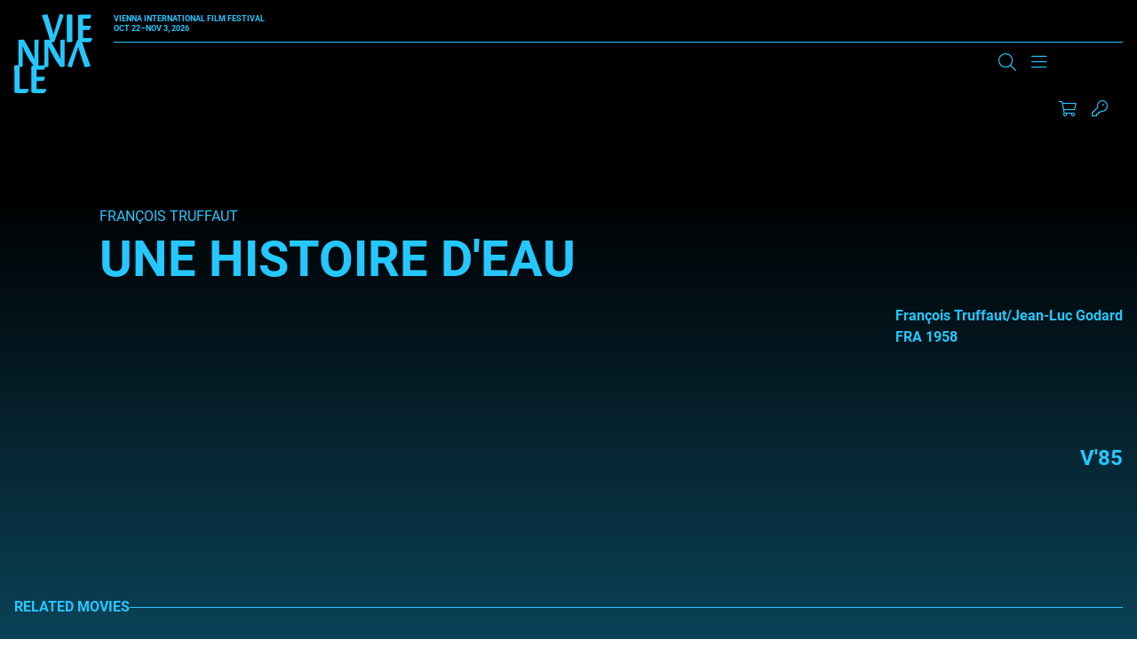

--- FILE ---
content_type: text/html; charset=UTF-8
request_url: https://www.viennale.at/en/node/27687
body_size: 19681
content:
<!DOCTYPE html>
<html lang="en" dir="ltr" prefix="og: https://ogp.me/ns#">
  <head>
    <script type="text/javascript" src="https://consent.protobyte.app/app.js?apiKey=85cc13c21dd8ef4daf141cde25e50a0e97805464250e4d3f&amp;domain=89fdbd8" referrerpolicy="origin"></script>
<meta charset="utf-8" />
<meta name="description" content="François Truffaut/Jean-Luc Godard, FRA, 1958" />
<link rel="canonical" href="https://www.viennale.at/de/film/histoire-deau" />
<meta name="robots" content="index, follow" />
<meta property="og:site_name" content="Viennale" />
<meta property="og:url" content="https://www.viennale.at/de/film/histoire-deau" />
<meta property="og:title" content="UNE HISTOIRE D&#039;EAU | Viennale" />
<meta property="og:description" content="François Truffaut/Jean-Luc Godard, FRA, 1958" />
<meta name="twitter:card" content="summary_large_image" />
<meta name="twitter:description" content="François Truffaut/Jean-Luc Godard, FRA, 1958" />
<meta name="twitter:title" content="UNE HISTOIRE D&#039;EAU | Viennale" />
<meta name="Generator" content="Drupal 10 (https://www.drupal.org)" />
<meta name="MobileOptimized" content="width" />
<meta name="HandheldFriendly" content="true" />
<meta name="viewport" content="width=device-width, initial-scale=1.0" />
<meta http-equiv="x-ua-compatible" content="ie=edge" />
<link rel="icon" href="/assets/favicon.ico" type="image/vnd.microsoft.icon" />
<link rel="alternate" hreflang="de" href="https://www.viennale.at/de/film/histoire-deau" />

    <title>UNE HISTOIRE D&#039;EAU | Viennale</title>
    <link rel="apple-touch-icon" sizes="180x180" href="/themes/custom/viennale/images/favicons/apple-touch-icon.png">
    <link rel="icon" type="image/png" sizes="32x32" href="/themes/custom/viennale/images/favicons/favicon-32x32.png">
    <link rel="icon" type="image/png" sizes="16x16" href="/themes/custom/viennale/images/favicons/favicon-16x16.png">
    <link rel="manifest" href="/themes/custom/viennale/images/favicons/site.webmanifest">
    <link rel="mask-icon" href="/themes/custom/viennale/images/favicons/safari-pinned-tab.svg" color="#6b0ce8">
    <meta name="msapplication-TileColor" content="#6b0ce8">
    <meta name="theme-color" content="#ffffff">
    <meta name="format-detection" content="telephone=no">
    <link rel="stylesheet" media="all" href="/assets/css/css_o6BnQJbYOYGKTuj5TntTa83MtZK1jK2yNFVK6pWBiWs.css?delta=0&amp;language=en&amp;theme=viennale&amp;include=eJxFylEKgCAQRdENmbOmUQcznhqOVrb6IIJ-7sfhOvA9CZVDKtH42oRCGzvD8saX0aldMjlWMUeSUhhCEdUxFu0Toj8jxbX77zyV3tpcw4A8Dxwn5A" />
<link rel="stylesheet" media="all" href="/assets/css/css_lyo4R_HHcv8oBag1ARE0xSpuZr-XI2ZQYEdlttX82cI.css?delta=1&amp;language=en&amp;theme=viennale&amp;include=eJxFylEKgCAQRdENmbOmUQcznhqOVrb6IIJ-7sfhOvA9CZVDKtH42oRCGzvD8saX0aldMjlWMUeSUhhCEdUxFu0Toj8jxbX77zyV3tpcw4A8Dxwn5A" />
<link rel="stylesheet" media="print" href="/assets/css/css_XHwMJmwx2OC5brNdI1LFOb1g-k7LaYLZqbgzomfR6ZI.css?delta=2&amp;language=en&amp;theme=viennale&amp;include=eJxFylEKgCAQRdENmbOmUQcznhqOVrb6IIJ-7sfhOvA9CZVDKtH42oRCGzvD8saX0aldMjlWMUeSUhhCEdUxFu0Toj8jxbX77zyV3tpcw4A8Dxwn5A" />

    <script type="application/json" data-drupal-selector="drupal-settings-json">{"path":{"baseUrl":"\/","pathPrefix":"en\/","currentPath":"node\/27687","currentPathIsAdmin":false,"isFront":false,"currentLanguage":"en"},"pluralDelimiter":"\u0003","suppressDeprecationErrors":true,"gtag":{"tagId":"","consentMode":true,"otherIds":[],"events":[],"additionalConfigInfo":[]},"ajaxPageState":{"libraries":"[base64]","theme":"viennale","theme_token":null},"ajaxTrustedUrl":{"form_action_p_pvdeGsVG5zNF_XLGPTvYSKCf43t8qZYSwcfZl2uzM":true},"gtm":{"tagId":null,"settings":{"data_layer":"dataLayer","include_environment":false},"tagIds":["GTM-MQG9FH8J"]},"blazy":{"loadInvisible":false,"offset":100,"saveViewportOffsetDelay":50,"validateDelay":25,"container":"","loader":true,"unblazy":false,"visibleClass":false},"blazyIo":{"disconnect":false,"rootMargin":"0px","threshold":[0,0.25,0.5,0.75,1]},"jart":{"language":"en","content_language":"en","interface_language":"en","prod":true,"shopArticlesEnabled":true,"shopTicketsEnabled":true,"messagesWrapperClass":"jart-messages","sessionWidgetWrapperClass":"jart-widget-session","shopWidgetWrapperClass":"jart-widget-shop","ticketsWidgetWrapperClass":"jart-widget-tickets","pageWrapperId":"jart-page"},"user":{"uid":0,"permissionsHash":"3abc0d42a30faf435f633dd7fffac95a11ddc7d37e2aa8505ff80056f4a92524"}}</script>
<script src="/assets/js/js_JYwWLZ0kh8T3Hi51iBXnmTyL4iCLwggYbonuOB7fA4A.js?scope=header&amp;delta=0&amp;language=en&amp;theme=viennale&amp;include=[base64]"></script>
<script src="/modules/contrib/google_tag/js/gtag.js?t8srbr"></script>
<script src="/modules/contrib/google_tag/js/gtm.js?t8srbr"></script>
<script src="/assets/js/js_-KfH53sxBX-B9CbMWBQAcP9kifJmsqnibI1VjHVYNJQ.js?scope=header&amp;delta=3&amp;language=en&amp;theme=viennale&amp;include=[base64]"></script>

		<style>
			a{color:var(--color-primary);}
		</style>
  </head>
  <body class="path-node is-node-type-movie">
        <a name="top" class="c-inpage c-inpage--top"></a>
    <a href="#main-content" class="c-skiplink focusable">
      Skip to main content
    </a>
    <noscript><iframe src="https://www.googletagmanager.com/ns.html?id=GTM-MQG9FH8J"
                  height="0" width="0" style="display:none;visibility:hidden"></iframe></noscript>

      <div class="dialog-off-canvas-main-canvas" data-off-canvas-main-canvas>
    <div class="o-page">

	<header role="banner" class="o-header js-header--width">
		<div class="o-wrapper l-grid l-grid--header">
						<a href="/en" rel="home" class="c-logo c-logo--header js-home-logo" aria-label="Zur Startseite">
				<svg viewBox="0 0 294 296" fill="currentColor" xmlns="http://www.w3.org/2000/svg" aria-hidden="true" focusable="false">
	<path d="M122.553 0.400565C124.691 0.400565 125.974 2.60366 127.898 9.8138C133.242 27.8392 142.006 54.8772 147.778 77.3087C154.618 52.8744 162.955 25.6361 170.437 0C175.994 0 179.842 0.600844 181.98 1.60225C184.117 2.60366 186.041 2.80394 184.759 7.21014C175.353 37.2524 162.955 69.0972 153.122 97.5372C151.839 100.742 150.984 102.945 149.488 103.746C147.564 104.948 143.93 105.348 137.303 105.348C127.256 73.1028 115.713 35.8504 103.956 4.20592C110.796 2.2031 118.278 0.400565 122.553 0.400565Z" />
	<path d="M267.505 198.232C265.233 198.232 263.87 196.045 261.825 188.884C256.145 170.984 246.83 144.133 240.695 121.857C233.425 146.122 224.564 173.172 216.612 198.63C210.705 198.63 206.615 197.238 204.343 196.442C202.071 195.448 200.026 196.044 201.39 191.669C211.386 161.835 224.564 130.21 235.015 101.967C236.378 98.7847 237.287 96.5969 238.878 95.8013C240.922 94.6079 244.785 94.2101 251.828 94.2101C262.506 126.232 274.775 163.227 287.271 194.652C280.228 196.442 272.049 198.232 267.505 198.232Z" />
	<path d="M198.142 22.7536C198.142 11.7092 197.922 5.08255 197.702 1.86962C200.563 1.46801 212.007 0.46397 215.308 0.46397C218.169 0.46397 218.61 2.07043 218.61 9.70112V83.1968C218.61 94.6428 218.83 100.065 219.05 103.478C216.409 104.282 205.405 104.884 201.663 104.884C199.242 104.884 198.142 104.482 198.142 101.671V22.7536Z" />
	<path d="M240.358 24.2566C240.358 16.4345 240.358 10.8187 239.934 3.59834C244.382 2.39495 250.312 1.39212 256.877 1.39212C262.807 1.39212 278.479 1.39212 289.492 1.39212C288.433 10.4176 287.374 13.426 285.68 15.8328C283.562 16.8357 277.209 16.8357 271.067 16.8357H258.995V43.3103H288.01C286.739 55.9459 284.409 58.7539 279.538 58.7539H258.995V88.4376C262.172 89.0393 265.348 89.4404 270.008 89.4404C275.302 89.4404 285.892 89.4404 293.093 88.8387L293.304 89.2398C292.034 97.463 289.916 101.274 286.315 104.082C284.409 104.483 276.997 104.884 265.772 104.884C253.488 104.884 245.652 104.082 242.476 103.279L240.358 100.07V24.2566Z" />
	<path d="M15.3149 97.325V96.5299C18.7233 96.1323 30.7662 95.1383 33.7201 95.1383C35.3107 95.1383 36.4468 96.3311 38.0374 98.1202C42.5819 105.873 53.4886 124.957 62.1232 141.06C68.2582 152.59 73.2572 161.138 76.6656 169.686C75.5294 158.951 75.7566 154.18 75.7566 146.029V100.506C75.7566 96.7287 76.8928 96.1323 79.165 95.9335C83.9367 95.5359 88.254 95.1383 91.8896 95.1383C91.6624 102.096 91.4352 111.638 91.4352 124.957V196.523C90.0718 196.92 83.2551 198.113 78.2561 198.113C75.9839 198.113 75.075 197.517 73.9389 195.33C68.2583 186.186 61.4415 178.631 49.6258 157.559C40.5368 141.457 36.9013 132.313 30.7662 118.993C31.6751 134.301 31.4479 141.855 31.4479 150.602V193.342C31.4479 196.523 30.539 197.119 27.8123 197.517C25.0856 197.914 20.5411 198.312 15.3149 198.113C15.5422 191.553 15.7694 182.21 15.7694 168.493V100.903L15.3149 97.325Z" />
	<path d="M112.773 97.325V96.5299C116.202 96.1323 128.318 95.1383 131.29 95.1383C132.89 95.1383 134.033 96.3311 135.634 98.1202C140.206 105.873 151.178 124.957 159.865 141.06C166.038 152.59 171.067 161.138 174.496 169.686C173.353 158.951 173.581 154.18 173.581 146.029V100.506C173.581 96.7287 174.724 96.1323 177.01 95.9335C181.811 95.5359 186.155 95.1383 189.812 95.1383C189.584 102.096 189.355 111.638 189.355 124.957V196.523C187.983 196.92 181.125 198.113 176.096 198.113C173.81 198.113 172.896 197.517 171.753 195.33C166.038 186.186 159.18 178.631 147.292 157.559C138.148 141.457 134.491 132.313 128.318 118.993C129.233 133.903 129.004 142.053 129.004 150.602V193.342C129.004 196.523 128.09 197.119 125.347 197.517C122.603 197.914 118.031 198.312 112.773 198.113C113.002 191.553 113.231 182.21 113.231 168.493V100.903L112.773 97.325Z" />
	<path d="M0.450037 213.508C0.450037 202.388 0.225022 195.716 0 192.279C3.60035 191.874 10.576 190.863 16.8767 190.863C19.8019 190.863 20.252 192.683 20.252 200.973V279.219C22.9523 280.027 27.0026 280.432 31.9531 280.432C37.5787 280.432 46.5796 280.432 54.2303 279.623L54.4554 280.027C53.3303 287.508 51.08 292.361 47.2546 295.191C45.0044 295.596 39.1539 296 27.2277 296C15.0765 296 6.30061 295.191 2.70026 294.383L0.450037 291.148V213.508Z" />
	<path d="M64.6094 215.351C64.6094 207.527 64.6095 201.91 64.1602 194.688C68.8778 193.484 75.1681 192.481 82.1322 192.481C88.4225 192.481 105.047 192.481 116.728 192.481C115.605 201.509 114.482 204.518 112.685 206.925C110.438 207.928 103.699 207.928 97.1838 207.928H84.3787V234.41H115.156C113.808 247.049 111.337 249.858 106.17 249.858H84.3787V279.549C87.7485 280.151 91.1182 280.552 96.0606 280.552C101.677 280.552 112.909 280.552 120.548 279.951L120.772 280.352C119.424 288.577 117.178 292.389 113.359 295.198C111.337 295.599 103.474 296 91.5675 296C78.5378 296 70.2257 295.198 66.8559 294.395L64.6094 291.185V215.351Z" />
</svg>
			</a>
			<div class="c-header--top">
				<div class="c-logo__claim u-text--bold">
						<span>Vienna International<br>
							Film Festival</span><br>
					Oct 22–Nov 3, 2026</div>
				<div class="js-search-main c-search c-search--main" aria-hidden="true" data-drupal-selector="viennale-classes-search-form" id="block-viennalesearchblock">
  
    
      <div class="o-wrapper">
  <form action="/en/node/27687" method="post" id="viennale-classes-search-form" accept-charset="UTF-8">
    <div class="js-form-item form-item js-form-type-textfield form-item-search js-form-item-search form-item-textfield">
      <label for="edit-search" class="js-form-required form-required"><span>Search</span></label>
        
<input data-drupal-selector="edit-search" type="text" id="edit-search" name="search" value="" size="60" maxlength="128" class="form-text required" required="required" aria-required="true" />

        </div>
<div class="js-form-item form-item js-form-type-select form-item-view js-form-item-view form-item-select form-no-label">
        <select data-drupal-selector="edit-view" id="edit-view" name="view" class="form-select"><option value="archive_search" selected="selected">Archive</option><option value="site_search">Site</option></select>
        </div>

<input data-drupal-selector="edit-submit" type="submit" id="edit-submit" name="op" value="Search" class="button js-form-submit form-submit" />

<input autocomplete="off" data-drupal-selector="form-lu4nz8pkhgcgt66rr-jotc66dnpq7p1osd9hglgkwka" type="hidden" name="form_build_id" value="form-Lu4NZ8pKHGCGT66rr_JotC66dnPQ7P1OsD9HGlGKwkA" />

<input data-drupal-selector="edit-viennale-classes-search-form" type="hidden" name="form_id" value="viennale_classes_search_form" />

  </form>
</div>

  </div>

			</div>


						<div class="c-header--bottom l-grid l-grid--header-bottom">
				<section class="c-nav-container">
          
      
										<nav id="main-menu" class="c-nav c-nav--primary is-desktop js-nav--primary items-3"
		 aria-label="Main Navigation" >


	
					<ul class="c-nav__group u-list--nobullets c-nav__group--top">
											<li class="c-nav__item c-nav__item--top is-expanded">
					
																<button type="button"
										class="c-nav__link c-nav__link--top"
										aria-controls="sublist-1"
										aria-expanded="false"
										data-menu="1"
										data-role="nolink-toggle">
							About
						</button>
														</li>
											<li class="c-nav__item c-nav__item--top is-expanded">
					
																<button type="button"
										class="c-nav__link c-nav__link--top"
										aria-controls="sublist-2"
										aria-expanded="false"
										data-menu="2"
										data-role="nolink-toggle">
							Press &amp; Industry
						</button>
														</li>
											<li class="c-nav__item c-nav__item--top is-expanded">
					
																<button type="button"
										class="c-nav__link c-nav__link--top"
										aria-controls="sublist-3"
										aria-expanded="false"
										data-menu="3"
										data-role="nolink-toggle">
							Shop
						</button>
														</li>
					</ul>
	
	<div class="c-nav--mega" hidden>
		<div class="o-wrapper">


																												<ul class="c-nav__list c-nav__list--rest c-nav__list--parent-1" id="sublist-1"
																																data-menu="1" hidden>
																	<li class="c-nav__item c-nav__item--sub is-expanded">
							<a href="/en/update-media" class="c-nav__link c-nav__link--sub" data-drupal-link-system-path="node/1053">Update &amp; Media</a>
																				<ul class="c-nav__list c-nav__list--nested">
											<li class="c-nav__item c-nav__item--sub">
					<a href="/en/photogalleries" class="c-nav__link c-nav__link--sub" data-drupal-link-system-path="node/1048">Photogalleries</a>
									</li>
											<li class="c-nav__item c-nav__item--sub">
					<a href="/en/news-insights" class="c-nav__link c-nav__link--sub" data-drupal-link-system-path="node/36">News &amp; Insights</a>
									</li>
											<li class="c-nav__item c-nav__item--sub">
					<a href="/en/videos" class="c-nav__link c-nav__link--sub" data-drupal-link-system-path="node/50594">Videos</a>
									</li>
											<li class="c-nav__item c-nav__item--sub">
					<a href="/en/podcasts" class="c-nav__link c-nav__link--sub" data-drupal-link-system-path="node/51830">Podcasts</a>
									</li>
											<li class="c-nav__item c-nav__item--sub">
					<a href="/en/sign-up" class="c-nav__link c-nav__link--sub" data-drupal-link-system-path="node/1059">Newsletter registration</a>
									</li>
					</ul>
	
													</li>
																	<li class="c-nav__item c-nav__item--sub is-expanded">
							<a href="/en/festival" class="c-nav__link c-nav__link--sub" data-drupal-link-system-path="node/1052">The Festival</a>
																				<ul class="c-nav__list c-nav__list--nested">
											<li class="c-nav__item c-nav__item--sub">
					<a href="/en/festival/Viennale" class="c-nav__link c-nav__link--sub" data-drupal-link-system-path="node/12">Viennale</a>
									</li>
											<li class="c-nav__item c-nav__item--sub">
					<a href="/en/festival/history" class="c-nav__link c-nav__link--sub" data-drupal-link-system-path="node/14">History</a>
									</li>
											<li class="c-nav__item c-nav__item--sub">
					<a href="/en/festival/awards" class="c-nav__link c-nav__link--sub" data-drupal-link-system-path="node/13">Awards</a>
									</li>
											<li class="c-nav__item c-nav__item--sub">
					<a href="https://www.viennale.at/de/search/archive" class="c-nav__link c-nav__link--sub">Film Archive</a>
									</li>
											<li class="c-nav__item c-nav__item--sub">
					<a href="/en/festival/archive" class="c-nav__link c-nav__link--sub" data-drupal-link-system-path="node/1317">Festival Archive</a>
									</li>
											<li class="c-nav__item c-nav__item--sub">
					<a href="/en/partners-festival" class="c-nav__link c-nav__link--sub" data-drupal-link-system-path="node/47712">Partner</a>
									</li>
					</ul>
	
													</li>
																	<li class="c-nav__item c-nav__item--sub is-expanded">
							<a href="/en/contact" class="c-nav__link c-nav__link--sub" data-drupal-link-system-path="node/25">Team</a>
																				<ul class="c-nav__list c-nav__list--nested">
											<li class="c-nav__item c-nav__item--sub">
					<a href="/en/contact" class="c-nav__link c-nav__link--sub" data-drupal-link-system-path="node/25">Contact</a>
									</li>
					</ul>
	
													</li>
																	<li class="c-nav__item c-nav__item--sub">
							<a href="/en/submission" class="c-nav__link c-nav__link--sub" data-drupal-link-system-path="node/24">Filmentry</a>
													</li>
									</ul>
																				<ul class="c-nav__list c-nav__list--rest c-nav__list--parent-2" id="sublist-2"
																																data-menu="2" hidden>
																	<li class="c-nav__item c-nav__item--sub is-expanded">
							<a href="/en/press" class="c-nav__link c-nav__link--sub" data-drupal-link-system-path="node/1054">Press &amp; Industry</a>
																				<ul class="c-nav__list c-nav__list--nested">
											<li class="c-nav__item c-nav__item--sub">
					<a href="/en/presse-service-informationen" class="c-nav__link c-nav__link--sub" data-drupal-link-system-path="node/52821">Press Service</a>
									</li>
											<li class="c-nav__item c-nav__item--sub">
					<a href="/en/press/press-statements-2025" class="c-nav__link c-nav__link--sub" data-drupal-link-system-path="node/54917">Press releases</a>
									</li>
											<li class="c-nav__item c-nav__item--sub">
					<a href="/en/press/downloads" class="c-nav__link c-nav__link--sub" data-drupal-link-system-path="node/1051">Downloads/Photos</a>
									</li>
											<li class="c-nav__item c-nav__item--sub">
					<a href="/en/press/press-quotes" class="c-nav__link c-nav__link--sub" data-drupal-link-system-path="node/22">Press Quotes</a>
									</li>
					</ul>
	
													</li>
									</ul>
																				<ul class="c-nav__list c-nav__list--rest c-nav__list--parent-3" id="sublist-3"
																																data-menu="3" hidden>
																	<li class="c-nav__item c-nav__item--sub is-expanded">
							<a href="/en/shop" class="c-nav__link c-nav__link--sub" data-drupal-link-system-path="node/50520">Shop</a>
																				<ul class="c-nav__list c-nav__list--nested">
											<li class="c-nav__item c-nav__item--sub">
					<a href="/en/shop-registration" class="c-nav__link c-nav__link--sub" data-drupal-link-system-path="node/1338">Registration</a>
									</li>
											<li class="c-nav__item c-nav__item--sub">
					<a href="/en/catalogues-posters-etc" class="c-nav__link c-nav__link--sub" data-drupal-link-system-path="node/47626">Catalogues, Posters etc.</a>
									</li>
											<li class="c-nav__item c-nav__item--sub">
					<a href="/en/general-terms-and-conditions-0" class="c-nav__link c-nav__link--sub" data-drupal-link-system-path="node/47643">Terms &amp; Conditions</a>
									</li>
					</ul>
	
													</li>
									</ul>
						

			<div class="config_pages config_pages--type--menu-teaser config_pages--view-mode--full config_pages--menu-teaser--full menu-teaser">
  
            <div class="visually-hidden">
          Teaser
          </div>
          <div>
              
<article class="c-teaser c-teaser--special">
	<a href="/en/photogalleries">
					
            <div class="visually-hidden">
          Teaser Image
          </div>
                    <div class="align-none">

                    <img loading="lazy" src="/assets/styles/is_editor_small/public/2025-10/ATUM1AAJ2500.jpg?itok=ZN8BsCx_" width="640" height="427" alt="Premiere MELT, Gartenbaukino" />



              </div>

          
				<h3 class="c-teaser__title c-title--s"><span>Photogalleries</span>
</h3>
	</a>
</article>

                
<article class="c-teaser c-teaser--special">
	<a href="/en/videos">
					
            <div class="visually-hidden">
          Teaser Image
          </div>
                    <div class="align-none">

                    <img loading="lazy" src="/assets/styles/is_editor_small/public/2025-10/FERG0222.jpeg?itok=K_yAZx2V" width="640" height="427" alt="Julia Ducournau (ALPHA) und Moderation Jessica Hausner, Viennale Talk im Metro Kinosalon" />



              </div>

          
				<h3 class="c-teaser__title c-title--s"><span>Videos</span>
</h3>
	</a>
</article>

                
<article class="c-teaser c-teaser--special">
	<a href="/en/news-insights">
					
            <div class="visually-hidden">
          Teaser Image
          </div>
                    <div class="align-none">

                    <img loading="lazy" src="/assets/styles/is_editor_small/public/2020-06/rf_v18_04.11-6405.jpg?itok=UKZEKcC9" width="640" height="427" alt="Der volle Saal des Gartenbaukinos während eines Screenings. Über den Köpfen des Publikums strahlt der Projektor in Richtung Leinwand." />



              </div>

          
				<h3 class="c-teaser__title c-title--s"><span>News &amp; Insights</span>
</h3>
	</a>
</article>

            </div>
    
</div>

			<div class="views-element-container webform-type-container">  <div class="view view-header-logos view-id-header_logos view-display-id-block_1 js-view-dom-id-626af41a45c87e57c374df87d2cc8287746b6aedd8eb874f121e18700f18bc66">
    
        
            
                      
<div class="">
	
				
<div  class="c-supporter c-supporter--header">
	    
		<a target="_blank" href="https://www.sponsoring.erstebank.at/de/home" title="Link to Erste Bank ">
    
            <div class="visually-hidden">
          Logo
          </div>
                    <div class="align-none">

      <div class="blazy blazy--field blazy--view blazy--field-media-image blazy--field-media-image--inline-svg blazy--view--movies-block-movies blazy--view--movies blazy--view--movies--movies" data-blazy="">
            <div class="visually-hidden">
          Image
          </div>
                      <div data-b-token="b-c068d985e70" class="media media--blazy media--rendered media--svg"><?xml version="1.0" encoding="UTF-8"?>
<svg xmlns="http://www.w3.org/2000/svg" viewBox="0 0 816 462" fill="none">
  <rect y="103" width="816" height="359" rx="30" fill="#2870ED"></rect>
  <path d="M0 0H7.74409V28.9552H41.7395V0H49.3524V65.0149H41.7395V35.9259H7.74409V65.0149H0V0Z" fill="black"></path>
  <path d="M92.5405 47.3203V40.4836C91.3596 41.9582 82.9591 42.8966 79.8088 43.2987C74.0337 44.1031 69.0459 45.8457 69.0459 51.6099C69.0459 56.838 73.2458 59.519 79.1528 59.519C87.8157 59.519 92.5405 53.4867 92.5405 47.4543M61.6957 51.2078C61.6957 40.0815 71.4083 38.0707 80.2024 36.8643C88.8654 35.6578 92.5405 36.0599 92.5405 32.4406V32.1724C92.5405 25.872 89.2596 22.2526 82.4342 22.2526C75.6089 22.2526 71.6707 26.0061 69.9644 29.6255L63.0084 27.0785C66.6835 18.231 74.9522 15.6841 82.1718 15.6841C88.2093 15.6841 99.8913 17.4268 99.8913 32.9768V65.149H92.5405V58.5806H92.1468C90.7029 61.7981 86.2405 66.3558 77.9712 66.3558C68.9147 66.3558 61.6957 60.8595 61.6957 51.3418" fill="black"></path>
  <path d="M143.46 16.2202H150.811V65.0149H143.46V56.7039H142.936C140.704 61.664 135.979 65.5515 128.759 65.5515C119.834 65.5515 113.271 59.5189 113.271 47.1862V16.2202H120.622V46.65C120.622 53.7547 124.953 58.3125 131.122 58.3125C136.635 58.3125 143.46 54.1569 143.46 44.9073V16.2202Z" fill="black"></path>
  <path d="M185.205 59.3848C194.393 59.3848 199.118 51.0736 199.118 40.7517C199.118 30.4296 194.524 22.5206 185.205 22.5206C175.885 22.5206 171.554 29.8934 171.554 40.7517C171.554 51.6098 176.41 59.3848 185.205 59.3848ZM164.203 16.2202H171.292V23.9952H172.21C173.785 21.4482 176.673 15.5499 185.992 15.5499C198.068 15.5499 206.337 25.3357 206.337 40.7517C206.337 56.1676 197.936 66.0875 186.123 66.0875C176.936 66.0875 173.785 60.1892 172.21 57.5081H171.554V83.2462H164.203V16.2202Z" fill="black"></path>
  <path d="M238.489 22.6547H228.251V51.0736C228.251 57.3741 231.401 58.4465 234.552 58.4465C236.127 58.4465 237.176 58.1784 237.833 58.0444L239.277 64.7471C238.227 65.149 236.52 65.685 233.764 65.685C227.595 65.685 220.77 61.664 220.77 53.0845V22.6547H213.551V16.3543H220.77V4.55771H228.12V16.2202H238.358V22.5207L238.489 22.6547Z" fill="black"></path>
  <path d="M275.897 29.0893C274.585 25.738 271.96 22.1186 265.528 22.1186C259.622 22.1186 255.29 25.2018 255.29 29.3573C255.29 33.1108 257.784 34.9875 263.559 36.4621L270.647 38.2048C279.179 40.3496 283.379 44.6393 283.379 51.4759C283.379 59.9211 275.766 66.0875 264.74 66.0875C255.028 66.0875 248.333 61.664 246.627 53.3526L253.584 51.6099C254.896 56.838 258.703 59.519 264.609 59.519C271.434 59.519 275.766 56.0337 275.766 51.8781C275.766 48.5268 273.535 46.1138 268.678 45.0414L260.672 43.1647C251.877 41.0199 247.94 36.5961 247.94 29.7595C247.94 21.4483 255.421 15.6841 265.528 15.6841C274.978 15.6841 280.097 20.3759 282.46 27.2125L275.897 29.0893Z" fill="black"></path>
  <path d="M315.414 59.3848C324.601 59.3848 329.327 51.0736 329.327 40.7517C329.327 30.4296 324.733 22.5206 315.414 22.5206C306.094 22.5206 301.763 29.8934 301.763 40.7517C301.763 51.6098 306.62 59.3848 315.414 59.3848ZM294.544 16.2202H301.632V23.9952H302.55C304.125 21.4482 307.013 15.5499 316.332 15.5499C328.408 15.5499 336.677 25.3357 336.677 40.7517C336.677 56.1676 328.277 66.0875 316.463 66.0875C307.276 66.0875 304.125 60.1892 302.55 57.5081H301.894V83.2462H294.544V16.2202Z" fill="black"></path>
  <path d="M381.56 40.8857C381.56 31.0999 377.097 22.3866 367.252 22.3866C357.408 22.3866 352.945 31.0999 352.945 40.8857C352.945 50.6715 357.408 59.2508 367.252 59.2508C377.097 59.2508 381.56 50.6715 381.56 40.8857ZM345.595 40.8857C345.595 25.6038 354.258 15.5499 367.252 15.5499C380.247 15.5499 388.91 25.6038 388.91 40.8857C388.91 56.1676 380.247 66.0875 367.252 66.0875C354.258 66.0875 345.595 56.0335 345.595 40.8857Z" fill="black"></path>
  <path d="M407.549 65.0148H400.199V16.2202H407.287V23.8611H407.943C410.174 18.9012 414.637 15.5499 421.856 15.5499C431.569 15.5499 438 21.5822 438 33.915V64.8807H430.65V34.4512C430.65 26.8103 426.45 22.2525 419.756 22.2525C413.062 22.2525 407.549 27.0784 407.549 35.6577V65.0148Z" fill="black"></path>
  <path d="M478.697 29.0893C477.384 25.738 474.758 22.1186 468.327 22.1186C462.42 22.1186 458.089 25.2018 458.089 29.3573C458.089 33.1108 460.583 34.9875 466.358 36.4621L473.446 38.2048C481.977 40.3496 486.178 44.6393 486.178 51.4759C486.178 59.9211 478.565 66.0875 467.539 66.0875C457.827 66.0875 451.133 61.664 449.426 53.3526L456.383 51.6099C457.696 56.838 461.502 59.519 467.408 59.519C474.234 59.519 478.565 56.0337 478.565 51.8781C478.565 48.5268 476.334 46.1138 471.477 45.0414L463.471 43.1647C454.677 41.0199 450.739 36.5961 450.739 29.7595C450.739 21.4483 458.22 15.6841 468.327 15.6841C477.778 15.6841 482.897 20.3759 485.259 27.2125L478.697 29.0893Z" fill="black"></path>
  <path d="M531.066 40.8857C531.066 31.0999 526.604 22.3866 516.759 22.3866C506.915 22.3866 502.452 31.0999 502.452 40.8857C502.452 50.6715 506.915 59.2508 516.759 59.2508C526.604 59.2508 531.066 50.6715 531.066 40.8857ZM495.102 40.8857C495.102 25.6038 503.764 15.5499 516.759 15.5499C529.753 15.5499 538.416 25.6038 538.416 40.8857C538.416 56.1676 529.753 66.0875 516.759 66.0875C503.764 66.0875 495.102 56.0335 495.102 40.8857Z" fill="black"></path>
  <path d="M549.574 16.2202H556.662V23.5931H557.187C558.894 18.7672 563.881 15.416 569.656 15.416C570.707 15.416 572.676 15.416 573.463 15.416V23.0569C573.463 23.0569 570.969 22.5207 569 22.5207C562.043 22.5207 556.925 27.3465 556.925 33.9151V64.7471H549.574V16.2202Z" fill="black"></path>
  <path d="M177 245.851C177 240.743 179.233 238 184.445 238H235.348V247.932C235.348 253.041 232.65 255.5 227.345 255.5H197.287V274.419H230.137V290.784H197.287V311.689H236V321.622C236 326.73 233.301 329 228.183 329H184.445C179.233 329 177 326.257 177 321.149V245.851Z" fill="white"></path>
  <path d="M264.119 255.5V279.338H279.069C287.56 279.338 293.374 276.216 293.374 267.23C293.374 258.243 287.56 255.405 279.069 255.405H264.119V255.5ZM244 245.662C244 240.649 246.123 238 251.199 238H280.454C301.219 238 312.939 249.824 312.939 267.325C312.939 280 306.848 289.176 295.22 293.432L315.708 325.122C316.446 326.446 317 327.676 317 329H299.004C295.22 329 293.836 328.716 291.529 324.838L274.455 296.649H264.211V328.905H244.092V245.567L244 245.662Z" fill="white"></path>
  <path d="M349.787 237C367.886 237 378.242 238.997 378.242 247.175V255.068H351.747C343.91 255.068 340.831 257.54 340.831 262.104C340.831 274.561 383 272.374 383 302.994C383 317.543 374.137 330 348.481 330C332.341 330 319 327.718 319 319.825V311.932H349.414C357.437 311.932 361.356 309.365 361.356 304.04C361.356 290.632 319.28 292.629 319.28 261.439C319.28 247.746 328.796 237 349.694 237" fill="white"></path>
  <path d="M444 238V248.216C444 253.23 441.195 255.5 435.958 255.5H423.146V329H402.76V255.5H382V245.284C382 240.27 384.712 238 389.855 238H444Z" fill="white"></path>
  <path d="M450 245.851C450 240.743 452.234 238 457.445 238H508.348V247.932C508.348 253.041 505.65 255.5 500.345 255.5H470.287V274.419H503.137V290.784H470.287V311.689H509V321.622C509 326.73 506.301 329 501.183 329H457.445C452.234 329 450 326.257 450 321.149V245.851Z" fill="white"></path>
  <path d="M534.094 304.429H613.693V293.478H534.186C534.186 292.239 534.186 267.479 534.001 256.051C533.908 246.337 540.31 236.813 552.649 237.004C575.007 237.385 597.366 237.385 619.633 237.004C629.282 236.813 638 244.051 638 255.86C638 257.479 638 259.479 638 261.67H558.308V272.431H638C638 273.86 638 298.62 638 310.144C638 321.762 630.766 329 619.262 329C597.088 329 574.915 329 552.834 329C541.33 329 534.094 321.572 534.094 309.763C534.094 308.144 534.094 306.43 534.094 304.335" fill="white"></path>
  <path d="M585.954 226C576.505 226 568.908 218.033 569.001 208.358C569.001 198.778 576.69 191 586.047 191C595.404 191 603 198.873 603 208.358C603 218.128 595.404 226 585.954 226Z" fill="white"></path>
</svg>
        </div>
  
              </div>
    </div>

          
	</a>
</div>

		</div>

          
                           </div>
</div>

			<div class="cinema-toggle">

	<label for="cinema-mode-toggle-header">
		<span class="cinema-toggle__text u-text--normal"><i class="u-icon u-icon--film u-space-mr--half"></i>Cinema Mode</span>
		<div class="cinema-toggle__switch">
			<input
				class="cinema-toggle__control js-cinema-toggle"
				type="checkbox"
				role="switch"
				aria-label="Cinema Mode"
				id="cinema-mode-toggle-header"
			>
			<span class="cinema-toggle__track" aria-hidden="true"></span>
			<span class="cinema-toggle__thumb" aria-hidden="true"></span>
		</div>
	</label>
</div>



			<button
				type="button"
				class="c-nav__close"
				aria-label="Close menu"
				aria-controls="main-menu">
				<i class="u-icon u-icon--xmark-light" aria-hidden="true"></i>
				<span class="visually-hidden">Close</span>
			</button>
		</div>
	</div>


</nav>




<nav id="main-menu-mobile" class="c-nav c-nav--primary c-nav--mobile is-mobile js-nav--mobile" aria-label="Hauptmenü (mobil)">
	<div id="mobile-tree" class="c-nav__mobile-panel" hidden>
		<ul class="c-nav__tree u-list--nobullets">
							<li class="c-nav__item">
															
																									<button type="button"
											class="c-nav__disclosure c-nav__disclosure--label"
											aria-controls="mobile-sub-1"
											aria-expanded="false">
								About
							</button>
						
						<ul id="mobile-sub-1" class="c-nav__subtree" hidden>
															<li class="c-nav__item">
																			<a href="/en/update-media" class="c-nav__link" data-drupal-link-system-path="node/1053">Update &amp; Media</a>
									
																												<ul class="c-nav__subtree c-nav__subtree--inner">
																							<li class="c-nav__item">
																											<a href="/en/photogalleries" class="c-nav__link" data-drupal-link-system-path="node/1048">Photogalleries</a>
																									</li>
																							<li class="c-nav__item">
																											<a href="/en/news-insights" class="c-nav__link" data-drupal-link-system-path="node/36">News &amp; Insights</a>
																									</li>
																							<li class="c-nav__item">
																											<a href="/en/videos" class="c-nav__link" data-drupal-link-system-path="node/50594">Videos</a>
																									</li>
																							<li class="c-nav__item">
																											<a href="/en/podcasts" class="c-nav__link" data-drupal-link-system-path="node/51830">Podcasts</a>
																									</li>
																							<li class="c-nav__item">
																											<a href="/en/sign-up" class="c-nav__link" data-drupal-link-system-path="node/1059">Newsletter registration</a>
																									</li>
																					</ul>
																	</li>
															<li class="c-nav__item">
																			<a href="/en/festival" class="c-nav__link" data-drupal-link-system-path="node/1052">The Festival</a>
									
																												<ul class="c-nav__subtree c-nav__subtree--inner">
																							<li class="c-nav__item">
																											<a href="/en/festival/Viennale" class="c-nav__link" data-drupal-link-system-path="node/12">Viennale</a>
																									</li>
																							<li class="c-nav__item">
																											<a href="/en/festival/history" class="c-nav__link" data-drupal-link-system-path="node/14">History</a>
																									</li>
																							<li class="c-nav__item">
																											<a href="/en/festival/awards" class="c-nav__link" data-drupal-link-system-path="node/13">Awards</a>
																									</li>
																							<li class="c-nav__item">
																											<a href="https://www.viennale.at/de/search/archive" class="c-nav__link">Film Archive</a>
																									</li>
																							<li class="c-nav__item">
																											<a href="/en/festival/archive" class="c-nav__link" data-drupal-link-system-path="node/1317">Festival Archive</a>
																									</li>
																							<li class="c-nav__item">
																											<a href="/en/partners-festival" class="c-nav__link" data-drupal-link-system-path="node/47712">Partner</a>
																									</li>
																					</ul>
																	</li>
															<li class="c-nav__item">
																			<a href="/en/contact" class="c-nav__link" data-drupal-link-system-path="node/25">Team</a>
									
																												<ul class="c-nav__subtree c-nav__subtree--inner">
																							<li class="c-nav__item">
																											<a href="/en/contact" class="c-nav__link" data-drupal-link-system-path="node/25">Contact</a>
																									</li>
																					</ul>
																	</li>
															<li class="c-nav__item">
																			<a href="/en/submission" class="c-nav__link" data-drupal-link-system-path="node/24">Filmentry</a>
									
																										</li>
													</ul>
									</li>
							<li class="c-nav__item">
															
																									<button type="button"
											class="c-nav__disclosure c-nav__disclosure--label"
											aria-controls="mobile-sub-2"
											aria-expanded="false">
								Press &amp; Industry
							</button>
						
						<ul id="mobile-sub-2" class="c-nav__subtree" hidden>
															<li class="c-nav__item">
																			<a href="/en/press" class="c-nav__link" data-drupal-link-system-path="node/1054">Press &amp; Industry</a>
									
																												<ul class="c-nav__subtree c-nav__subtree--inner">
																							<li class="c-nav__item">
																											<a href="/en/presse-service-informationen" class="c-nav__link" data-drupal-link-system-path="node/52821">Press Service</a>
																									</li>
																							<li class="c-nav__item">
																											<a href="/en/press/press-statements-2025" class="c-nav__link" data-drupal-link-system-path="node/54917">Press releases</a>
																									</li>
																							<li class="c-nav__item">
																											<a href="/en/press/downloads" class="c-nav__link" data-drupal-link-system-path="node/1051">Downloads/Photos</a>
																									</li>
																							<li class="c-nav__item">
																											<a href="/en/press/press-quotes" class="c-nav__link" data-drupal-link-system-path="node/22">Press Quotes</a>
																									</li>
																					</ul>
																	</li>
													</ul>
									</li>
							<li class="c-nav__item">
															
																									<button type="button"
											class="c-nav__disclosure c-nav__disclosure--label"
											aria-controls="mobile-sub-3"
											aria-expanded="false">
								Shop
							</button>
						
						<ul id="mobile-sub-3" class="c-nav__subtree" hidden>
															<li class="c-nav__item">
																			<a href="/en/shop" class="c-nav__link" data-drupal-link-system-path="node/50520">Shop</a>
									
																												<ul class="c-nav__subtree c-nav__subtree--inner">
																							<li class="c-nav__item">
																											<a href="/en/shop-registration" class="c-nav__link" data-drupal-link-system-path="node/1338">Registration</a>
																									</li>
																							<li class="c-nav__item">
																											<a href="/en/catalogues-posters-etc" class="c-nav__link" data-drupal-link-system-path="node/47626">Catalogues, Posters etc.</a>
																									</li>
																							<li class="c-nav__item">
																											<a href="/en/general-terms-and-conditions-0" class="c-nav__link" data-drupal-link-system-path="node/47643">Terms &amp; Conditions</a>
																									</li>
																					</ul>
																	</li>
													</ul>
									</li>
					</ul>
		<div class="config_pages config_pages--type--menu-teaser config_pages--view-mode--full config_pages--menu-teaser--full menu-teaser">
  
            <div class="visually-hidden">
          Teaser
          </div>
          <div>
              
<article class="c-teaser c-teaser--special">
	<a href="/en/photogalleries">
					
            <div class="visually-hidden">
          Teaser Image
          </div>
                    <div class="align-none">

                    <img loading="lazy" src="/assets/styles/is_editor_small/public/2025-10/ATUM1AAJ2500.jpg?itok=ZN8BsCx_" width="640" height="427" alt="Premiere MELT, Gartenbaukino" />



              </div>

          
				<h3 class="c-teaser__title c-title--s"><span>Photogalleries</span>
</h3>
	</a>
</article>

                
<article class="c-teaser c-teaser--special">
	<a href="/en/videos">
					
            <div class="visually-hidden">
          Teaser Image
          </div>
                    <div class="align-none">

                    <img loading="lazy" src="/assets/styles/is_editor_small/public/2025-10/FERG0222.jpeg?itok=K_yAZx2V" width="640" height="427" alt="Julia Ducournau (ALPHA) und Moderation Jessica Hausner, Viennale Talk im Metro Kinosalon" />



              </div>

          
				<h3 class="c-teaser__title c-title--s"><span>Videos</span>
</h3>
	</a>
</article>

                
<article class="c-teaser c-teaser--special">
	<a href="/en/news-insights">
					
            <div class="visually-hidden">
          Teaser Image
          </div>
                    <div class="align-none">

                    <img loading="lazy" src="/assets/styles/is_editor_small/public/2020-06/rf_v18_04.11-6405.jpg?itok=UKZEKcC9" width="640" height="427" alt="Der volle Saal des Gartenbaukinos während eines Screenings. Über den Köpfen des Publikums strahlt der Projektor in Richtung Leinwand." />



              </div>

          
				<h3 class="c-teaser__title c-title--s"><span>News &amp; Insights</span>
</h3>
	</a>
</article>

            </div>
    
</div>


		<div class="cinema-toggle">

	<label for="cinema-mode-toggle-header-mobile">
		<span class="cinema-toggle__text u-text--normal"><i class="u-icon u-icon--film u-space-mr--half"></i>Cinema Mode</span>
		<div class="cinema-toggle__switch">
			<input
				class="cinema-toggle__control js-cinema-toggle"
				type="checkbox"
				role="switch"
				aria-label="Cinema Mode"
				id="cinema-mode-toggle-header-mobile"
			>
			<span class="cinema-toggle__track" aria-hidden="true"></span>
			<span class="cinema-toggle__thumb" aria-hidden="true"></span>
		</div>
	</label>
</div>




					<div class="c-special c-special--mobile js-special">
									<div class="c-special__content l-grid l-grid--special l-grid--special-mobile">
						<div class="c-special__title">Newsletter & Program Folder</div>

						<div class="c-special__body">
							<p>All films and events in one spot</p>
							<a href="https://my.viennale.at/jart/prj3/viennale/main.jart?rel=en&amp;content-id=1626333415806&amp;reserve-mode=reserve" class="c-btn c-btn--primary">Order now</a>
						</div>
													<div class="c-special__img">
								<img src="/themes/custom/viennale/images/dummies/pocketguide_2025.png">
							</div>
											</div>
							</div>
		
		<div class="views-element-container webform-type-container">  <div class="view view-header-logos view-id-header_logos view-display-id-block_1 js-view-dom-id-626af41a45c87e57c374df87d2cc8287746b6aedd8eb874f121e18700f18bc66">
    
        
            
                      
<div class="">
	
				
<div  class="c-supporter c-supporter--header">
	    
		<a target="_blank" href="https://www.sponsoring.erstebank.at/de/home" title="Link to Erste Bank ">
    
            <div class="visually-hidden">
          Logo
          </div>
                    <div class="align-none">

      <div class="blazy blazy--field blazy--view blazy--field-media-image blazy--field-media-image--inline-svg blazy--view--movies-block-movies blazy--view--movies blazy--view--movies--movies" data-blazy="">
            <div class="visually-hidden">
          Image
          </div>
                      <div data-b-token="b-c068d985e70" class="media media--blazy media--rendered media--svg"><?xml version="1.0" encoding="UTF-8"?>
<svg xmlns="http://www.w3.org/2000/svg" viewBox="0 0 816 462" fill="none">
  <rect y="103" width="816" height="359" rx="30" fill="#2870ED"></rect>
  <path d="M0 0H7.74409V28.9552H41.7395V0H49.3524V65.0149H41.7395V35.9259H7.74409V65.0149H0V0Z" fill="black"></path>
  <path d="M92.5405 47.3203V40.4836C91.3596 41.9582 82.9591 42.8966 79.8088 43.2987C74.0337 44.1031 69.0459 45.8457 69.0459 51.6099C69.0459 56.838 73.2458 59.519 79.1528 59.519C87.8157 59.519 92.5405 53.4867 92.5405 47.4543M61.6957 51.2078C61.6957 40.0815 71.4083 38.0707 80.2024 36.8643C88.8654 35.6578 92.5405 36.0599 92.5405 32.4406V32.1724C92.5405 25.872 89.2596 22.2526 82.4342 22.2526C75.6089 22.2526 71.6707 26.0061 69.9644 29.6255L63.0084 27.0785C66.6835 18.231 74.9522 15.6841 82.1718 15.6841C88.2093 15.6841 99.8913 17.4268 99.8913 32.9768V65.149H92.5405V58.5806H92.1468C90.7029 61.7981 86.2405 66.3558 77.9712 66.3558C68.9147 66.3558 61.6957 60.8595 61.6957 51.3418" fill="black"></path>
  <path d="M143.46 16.2202H150.811V65.0149H143.46V56.7039H142.936C140.704 61.664 135.979 65.5515 128.759 65.5515C119.834 65.5515 113.271 59.5189 113.271 47.1862V16.2202H120.622V46.65C120.622 53.7547 124.953 58.3125 131.122 58.3125C136.635 58.3125 143.46 54.1569 143.46 44.9073V16.2202Z" fill="black"></path>
  <path d="M185.205 59.3848C194.393 59.3848 199.118 51.0736 199.118 40.7517C199.118 30.4296 194.524 22.5206 185.205 22.5206C175.885 22.5206 171.554 29.8934 171.554 40.7517C171.554 51.6098 176.41 59.3848 185.205 59.3848ZM164.203 16.2202H171.292V23.9952H172.21C173.785 21.4482 176.673 15.5499 185.992 15.5499C198.068 15.5499 206.337 25.3357 206.337 40.7517C206.337 56.1676 197.936 66.0875 186.123 66.0875C176.936 66.0875 173.785 60.1892 172.21 57.5081H171.554V83.2462H164.203V16.2202Z" fill="black"></path>
  <path d="M238.489 22.6547H228.251V51.0736C228.251 57.3741 231.401 58.4465 234.552 58.4465C236.127 58.4465 237.176 58.1784 237.833 58.0444L239.277 64.7471C238.227 65.149 236.52 65.685 233.764 65.685C227.595 65.685 220.77 61.664 220.77 53.0845V22.6547H213.551V16.3543H220.77V4.55771H228.12V16.2202H238.358V22.5207L238.489 22.6547Z" fill="black"></path>
  <path d="M275.897 29.0893C274.585 25.738 271.96 22.1186 265.528 22.1186C259.622 22.1186 255.29 25.2018 255.29 29.3573C255.29 33.1108 257.784 34.9875 263.559 36.4621L270.647 38.2048C279.179 40.3496 283.379 44.6393 283.379 51.4759C283.379 59.9211 275.766 66.0875 264.74 66.0875C255.028 66.0875 248.333 61.664 246.627 53.3526L253.584 51.6099C254.896 56.838 258.703 59.519 264.609 59.519C271.434 59.519 275.766 56.0337 275.766 51.8781C275.766 48.5268 273.535 46.1138 268.678 45.0414L260.672 43.1647C251.877 41.0199 247.94 36.5961 247.94 29.7595C247.94 21.4483 255.421 15.6841 265.528 15.6841C274.978 15.6841 280.097 20.3759 282.46 27.2125L275.897 29.0893Z" fill="black"></path>
  <path d="M315.414 59.3848C324.601 59.3848 329.327 51.0736 329.327 40.7517C329.327 30.4296 324.733 22.5206 315.414 22.5206C306.094 22.5206 301.763 29.8934 301.763 40.7517C301.763 51.6098 306.62 59.3848 315.414 59.3848ZM294.544 16.2202H301.632V23.9952H302.55C304.125 21.4482 307.013 15.5499 316.332 15.5499C328.408 15.5499 336.677 25.3357 336.677 40.7517C336.677 56.1676 328.277 66.0875 316.463 66.0875C307.276 66.0875 304.125 60.1892 302.55 57.5081H301.894V83.2462H294.544V16.2202Z" fill="black"></path>
  <path d="M381.56 40.8857C381.56 31.0999 377.097 22.3866 367.252 22.3866C357.408 22.3866 352.945 31.0999 352.945 40.8857C352.945 50.6715 357.408 59.2508 367.252 59.2508C377.097 59.2508 381.56 50.6715 381.56 40.8857ZM345.595 40.8857C345.595 25.6038 354.258 15.5499 367.252 15.5499C380.247 15.5499 388.91 25.6038 388.91 40.8857C388.91 56.1676 380.247 66.0875 367.252 66.0875C354.258 66.0875 345.595 56.0335 345.595 40.8857Z" fill="black"></path>
  <path d="M407.549 65.0148H400.199V16.2202H407.287V23.8611H407.943C410.174 18.9012 414.637 15.5499 421.856 15.5499C431.569 15.5499 438 21.5822 438 33.915V64.8807H430.65V34.4512C430.65 26.8103 426.45 22.2525 419.756 22.2525C413.062 22.2525 407.549 27.0784 407.549 35.6577V65.0148Z" fill="black"></path>
  <path d="M478.697 29.0893C477.384 25.738 474.758 22.1186 468.327 22.1186C462.42 22.1186 458.089 25.2018 458.089 29.3573C458.089 33.1108 460.583 34.9875 466.358 36.4621L473.446 38.2048C481.977 40.3496 486.178 44.6393 486.178 51.4759C486.178 59.9211 478.565 66.0875 467.539 66.0875C457.827 66.0875 451.133 61.664 449.426 53.3526L456.383 51.6099C457.696 56.838 461.502 59.519 467.408 59.519C474.234 59.519 478.565 56.0337 478.565 51.8781C478.565 48.5268 476.334 46.1138 471.477 45.0414L463.471 43.1647C454.677 41.0199 450.739 36.5961 450.739 29.7595C450.739 21.4483 458.22 15.6841 468.327 15.6841C477.778 15.6841 482.897 20.3759 485.259 27.2125L478.697 29.0893Z" fill="black"></path>
  <path d="M531.066 40.8857C531.066 31.0999 526.604 22.3866 516.759 22.3866C506.915 22.3866 502.452 31.0999 502.452 40.8857C502.452 50.6715 506.915 59.2508 516.759 59.2508C526.604 59.2508 531.066 50.6715 531.066 40.8857ZM495.102 40.8857C495.102 25.6038 503.764 15.5499 516.759 15.5499C529.753 15.5499 538.416 25.6038 538.416 40.8857C538.416 56.1676 529.753 66.0875 516.759 66.0875C503.764 66.0875 495.102 56.0335 495.102 40.8857Z" fill="black"></path>
  <path d="M549.574 16.2202H556.662V23.5931H557.187C558.894 18.7672 563.881 15.416 569.656 15.416C570.707 15.416 572.676 15.416 573.463 15.416V23.0569C573.463 23.0569 570.969 22.5207 569 22.5207C562.043 22.5207 556.925 27.3465 556.925 33.9151V64.7471H549.574V16.2202Z" fill="black"></path>
  <path d="M177 245.851C177 240.743 179.233 238 184.445 238H235.348V247.932C235.348 253.041 232.65 255.5 227.345 255.5H197.287V274.419H230.137V290.784H197.287V311.689H236V321.622C236 326.73 233.301 329 228.183 329H184.445C179.233 329 177 326.257 177 321.149V245.851Z" fill="white"></path>
  <path d="M264.119 255.5V279.338H279.069C287.56 279.338 293.374 276.216 293.374 267.23C293.374 258.243 287.56 255.405 279.069 255.405H264.119V255.5ZM244 245.662C244 240.649 246.123 238 251.199 238H280.454C301.219 238 312.939 249.824 312.939 267.325C312.939 280 306.848 289.176 295.22 293.432L315.708 325.122C316.446 326.446 317 327.676 317 329H299.004C295.22 329 293.836 328.716 291.529 324.838L274.455 296.649H264.211V328.905H244.092V245.567L244 245.662Z" fill="white"></path>
  <path d="M349.787 237C367.886 237 378.242 238.997 378.242 247.175V255.068H351.747C343.91 255.068 340.831 257.54 340.831 262.104C340.831 274.561 383 272.374 383 302.994C383 317.543 374.137 330 348.481 330C332.341 330 319 327.718 319 319.825V311.932H349.414C357.437 311.932 361.356 309.365 361.356 304.04C361.356 290.632 319.28 292.629 319.28 261.439C319.28 247.746 328.796 237 349.694 237" fill="white"></path>
  <path d="M444 238V248.216C444 253.23 441.195 255.5 435.958 255.5H423.146V329H402.76V255.5H382V245.284C382 240.27 384.712 238 389.855 238H444Z" fill="white"></path>
  <path d="M450 245.851C450 240.743 452.234 238 457.445 238H508.348V247.932C508.348 253.041 505.65 255.5 500.345 255.5H470.287V274.419H503.137V290.784H470.287V311.689H509V321.622C509 326.73 506.301 329 501.183 329H457.445C452.234 329 450 326.257 450 321.149V245.851Z" fill="white"></path>
  <path d="M534.094 304.429H613.693V293.478H534.186C534.186 292.239 534.186 267.479 534.001 256.051C533.908 246.337 540.31 236.813 552.649 237.004C575.007 237.385 597.366 237.385 619.633 237.004C629.282 236.813 638 244.051 638 255.86C638 257.479 638 259.479 638 261.67H558.308V272.431H638C638 273.86 638 298.62 638 310.144C638 321.762 630.766 329 619.262 329C597.088 329 574.915 329 552.834 329C541.33 329 534.094 321.572 534.094 309.763C534.094 308.144 534.094 306.43 534.094 304.335" fill="white"></path>
  <path d="M585.954 226C576.505 226 568.908 218.033 569.001 208.358C569.001 198.778 576.69 191 586.047 191C595.404 191 603 198.873 603 208.358C603 218.128 595.404 226 585.954 226Z" fill="white"></path>
</svg>
        </div>
  
              </div>
    </div>

          
	</a>
</div>

		</div>

          
                           </div>
</div>

	</div>
</nav>

  </section>

				<nav class="c-nav--meta">
					<ul class="u-list--float u-list--nobullets">
						<li><button class="js-search-btn c-btn c-btn--tertiary" aria-label="Suche öffnen" title="="Suche öffnen"">
								<span class="u-icon u-icon--search-light"></span>
							</button>
						</li>
											</ul>
				</nav>
									
<div id="block-jartsessionblock" class="c-jart-session-block">
  
    
      <div class="c-jart-session is-active">
	<div class="c-jart-session__widget">
		<a href="https://www.viennale.at/en/j/shop" class="c-jart-session__cart c-btn c-btn--tertiary" aria-label="Zum Warenkorb"><span class="u-icon u-icon--shopping-cart"></span><span id="cart-item-count" class="c-bubble"></span></a>

		<!---Logged in state--->
				<!---Logged out state--->
		<a href="/de/j/login" class="c-jart-session__account c-btn c-btn--tertiary" aria-label="Zum Login"><span class="u-icon u-icon--key-light"></span></a>

	</div>
</div>

  </div>

				
									<div class="o-messages o-messages--system hidden"><div data-drupal-messages-fallback class="hidden"></div><div class="jart-messages"><!-- Jart messages placeholder --></div></div>

				
				<button class="c-btn c-btn--tertiary c-btn--mobile js-menu-btn" aria-controls="mobile-tree" aria-expanded="false" aria-label="Menü öffnen" title="Menü öffnen">
					<span class="u-icon u-icon--bars"></span>
				</button>

									<div class="c-special js-special">
												<a href="https://my.viennale.at/jart/prj3/viennale/main.jart?rel=en&amp;content-id=1626333415806&amp;reserve-mode=reserve">
							<div class="c-special__content l-grid l-grid--special">
								<div class="c-special__title">Newsletter & Program Folder</div>
								<div class="c-special__body">
									<p>All films and events in one spot</p>
									<span class="c-btn c-btn--primary">Order now</span>
								</div>
																	<div class="c-special__img">
										<img src="/themes/custom/viennale/images/dummies/pocketguide_2025.png" alt="Image for the Viennale Film Navigator' }}">
									</div>
															</div>
						</a>
											</div>
							</div>

		</div>

	</header>

	

	<main class="o-main" role="main">
		<a id="main-content" tabindex="-1"></a>		
    
	<div id="block-mainpagecontent">
  
    
      <article lang="de" class="c-article c-article--movie">
	<section class="o-section u-space-mb--zero">
		<div class="o-wrapper">
			<div class="l-grid l-grid--movie">
				<div class="c-article__header u-space-pdb--single">
											<div class="c-term">FRANÇOIS TRUFFAUT</div>
										<h1 class="c-title--xl u-text--uppercase u-space-mb--three-quarter">UNE HISTOIRE D&#039;EAU</h1>
														</div>
				<div class="c-article__sub">
											<div>François Truffaut/Jean-Luc Godard</div>
										<div>FRA 1958</div>
										
				</div>
			</div>
		</div>
	</section>
	<div class="o-section">
		<div class="o-wrapper">
			<div class="c-hero c-hero--slider">
				
			</div>
		</div>
	</div>
	<section class="o-section">
		<div class="o-wrapper">
			<div class="row">
				<div class="col-xs-11 col-sm-10 col-md-7 col-lg-7">
																										<div class="u-space-mb--quadruple">
							
						</div>
									</div>
								<div class="col-xs-12 col-sm-10 col-md-5 col-lg-5 u-position--rel">
					<section class="o-section u-position--sticky">
													<div class="c-article__festivalyear">
																	V&#039;85
															</div>
												<div class="c-screening u-space-mb--one-and-a-half">
													</div>
											</section>
				</div>
							</div>
		</div>
	</section>

	</article>

	<div class="js-lane js-lane-article c-lane c-lane--related c-lane--related-movies">
		<div class="o-wrapper">
			<div class="js-term c-term c-term--section">Related Movies</div>
			<div class="c-lane__wrapper">
				<button class="btn--lane prev" aria-label="Scroll events to the left"
								aria-controls="teaser-lane"><i class="u-icon u-icon--arrow-left"></i></button>
				<ul class="c-lane__container">
																																													<li>
								

<article  lang="de" class="c-teaser c-teaser--teaser-small c-teaser--movie">
	<a href="/de/film/deux-anglaises-et-le-continent-0" rel="bookmark">
				<div class="c-teaser__head">
				<div class="c-teaser__term">FRANÇOIS TRUFFAUT</div>
		</div>
				<div class="c-teaser__img faux-src" style="--src: url()">
							<img src="/themes/custom/viennale/images/logo/default_teaser_img_invert.jpg" alt="Image for movie' }}">
					</div>
		<div class="c-teaser__body">
			<h2 class="c-teaser__title c-title--m">LES DEUX ANGLAISES ET LE CONTINENT</h2>
		</div>
	</a>
</article>



							</li>
																								<li>
								

<article  lang="de" class="c-teaser c-teaser--teaser-small c-teaser--movie">
	<a href="/de/film/chambre-verte" rel="bookmark">
				<div class="c-teaser__head">
				<div class="c-teaser__term">FRANÇOIS TRUFFAUT</div>
		</div>
				<div class="c-teaser__img faux-src" style="--src: url()">
							<img src="/themes/custom/viennale/images/logo/default_teaser_img_invert.jpg" alt="Image for movie' }}">
					</div>
		<div class="c-teaser__body">
			<h2 class="c-teaser__title c-title--m">LA CHAMBRE VERTE</h2>
		</div>
	</a>
</article>



							</li>
																								<li>
								

<article  lang="de" class="c-teaser c-teaser--teaser-small c-teaser--movie">
	<a href="/de/film/mariee-etait-en-noir" rel="bookmark">
				<div class="c-teaser__head">
				<div class="c-teaser__term">FRANÇOIS TRUFFAUT</div>
		</div>
				<div class="c-teaser__img faux-src" style="--src: url()">
							<img src="/themes/custom/viennale/images/logo/default_teaser_img_invert.jpg" alt="Image for movie' }}">
					</div>
		<div class="c-teaser__body">
			<h2 class="c-teaser__title c-title--m">LA MARIÉE ETAIT EN NOIR</h2>
		</div>
	</a>
</article>



							</li>
															</ul>
				<button class="btn--lane next" aria-label="Scroll events to the right"
								aria-controls="teaser-lane"><i class="u-icon u-icon--arrow-right"></i></button>
			</div>
		</div>
	</div>

  </div>


	</main>


			<footer class="o-footer" role="contentinfo">
			<div class="o-wrapper">
				<div class="cinema-toggle">

	<label for="cinema-mode-toggle-foote">
		<span class="cinema-toggle__text u-text--normal"><i class="u-icon u-icon--film u-space-mr--half"></i>Cinema Mode</span>
		<div class="cinema-toggle__switch">
			<input
				class="cinema-toggle__control js-cinema-toggle"
				type="checkbox"
				role="switch"
				aria-label="Cinema Mode"
				id="cinema-mode-toggle-foote"
			>
			<span class="cinema-toggle__track" aria-hidden="true"></span>
			<span class="cinema-toggle__thumb" aria-hidden="true"></span>
		</div>
	</label>
</div>



				
				<div class="o-footer--middle l-grid l-grid--footer-middle">
	<div class="c-nav c-nav--social">
				<ul class="u-list--nobullets">
					<li><a href="https://www.facebook.com/viennalefilmfestival/" target="_blank" aria-label="Zur Facebook Seite" title="Zur Facebook Seite"><span class="u-icon u-icon--facebook"></span></a></li>
					<li><a href="https://www.instagram.com/viennale_official/" target="_blank" aria-label="Zur Linkedin Seite" title="Zur Linkedin Seite"><span class="u-icon u-icon--instagram"></span></a></li>
					<li><a href="https://www.tiktok.com/@viennale_filmfestival" target="_blank" aria-label="Zur Tiktok Kanal" title="Zur Tiktok Kanal"><span class="u-icon u-icon--tiktok"></span></a></li>
					<li><a href="https://www.youtube.com/channel/UCskJipNHDDcX-AVJ_jouvmg" target="_blank" aria-label="Zum Youtube Kanal" title="Zum Youtube Kanal"><span class="u-icon u-icon--youtube"></span></a></li>
					<li><a href="https://letterboxd.com/viennale/" target="_blank" aria-label="Zum Letterboxd Kanal " title="Zum Letterboxd Kanal "><span class="u-icon u-icon--letterboxd"></span></a></li>
				</ul>
	</div>
	


<div class="language-switcher-language-url c-language" id="block-languageswitchercontent" role="navigation">
  
    
  	<i class="u-icon u-icon--language"></i><nav class="lang-switcher" aria-label="Sprachauswahl">
<ul class="links u-list--nobullets"><li hreflang="de" data-drupal-link-system-path="node/27687"><a href="/de/film/histoire-deau" class="language-link" hreflang="de" data-drupal-link-system-path="node/27687">German</a></li><li hreflang="en" data-drupal-link-system-path="node/27687" class="is-active" aria-current="page"><a href="/en/node/27687" class="language-link is-active" hreflang="en" data-drupal-link-system-path="node/27687" aria-current="page">English</a></li></ul></nav>

  </div>

<div id="block-contactinformation" class="c-footer__contact">
  
    
      
                  <p><a href="tel:+4315265947">+43 1 526 59 47</a>&nbsp;<br><a href="mailto:office@viennale.at"><span>office@viennale.at</span></a><span>&nbsp;</span></p>

            
  </div>

</div>

				
	
<div  id="block-fusszeile" class="o-footer--bottom l-grid l-grid--footer-bottom">
	<a href="/en" class="c-logo c-logo--footer" title="Viennale Home">
		<svg viewBox="0 0 294 296" fill="currentColor" xmlns="http://www.w3.org/2000/svg" aria-hidden="true" focusable="false">
	<path d="M122.553 0.400565C124.691 0.400565 125.974 2.60366 127.898 9.8138C133.242 27.8392 142.006 54.8772 147.778 77.3087C154.618 52.8744 162.955 25.6361 170.437 0C175.994 0 179.842 0.600844 181.98 1.60225C184.117 2.60366 186.041 2.80394 184.759 7.21014C175.353 37.2524 162.955 69.0972 153.122 97.5372C151.839 100.742 150.984 102.945 149.488 103.746C147.564 104.948 143.93 105.348 137.303 105.348C127.256 73.1028 115.713 35.8504 103.956 4.20592C110.796 2.2031 118.278 0.400565 122.553 0.400565Z" />
	<path d="M267.505 198.232C265.233 198.232 263.87 196.045 261.825 188.884C256.145 170.984 246.83 144.133 240.695 121.857C233.425 146.122 224.564 173.172 216.612 198.63C210.705 198.63 206.615 197.238 204.343 196.442C202.071 195.448 200.026 196.044 201.39 191.669C211.386 161.835 224.564 130.21 235.015 101.967C236.378 98.7847 237.287 96.5969 238.878 95.8013C240.922 94.6079 244.785 94.2101 251.828 94.2101C262.506 126.232 274.775 163.227 287.271 194.652C280.228 196.442 272.049 198.232 267.505 198.232Z" />
	<path d="M198.142 22.7536C198.142 11.7092 197.922 5.08255 197.702 1.86962C200.563 1.46801 212.007 0.46397 215.308 0.46397C218.169 0.46397 218.61 2.07043 218.61 9.70112V83.1968C218.61 94.6428 218.83 100.065 219.05 103.478C216.409 104.282 205.405 104.884 201.663 104.884C199.242 104.884 198.142 104.482 198.142 101.671V22.7536Z" />
	<path d="M240.358 24.2566C240.358 16.4345 240.358 10.8187 239.934 3.59834C244.382 2.39495 250.312 1.39212 256.877 1.39212C262.807 1.39212 278.479 1.39212 289.492 1.39212C288.433 10.4176 287.374 13.426 285.68 15.8328C283.562 16.8357 277.209 16.8357 271.067 16.8357H258.995V43.3103H288.01C286.739 55.9459 284.409 58.7539 279.538 58.7539H258.995V88.4376C262.172 89.0393 265.348 89.4404 270.008 89.4404C275.302 89.4404 285.892 89.4404 293.093 88.8387L293.304 89.2398C292.034 97.463 289.916 101.274 286.315 104.082C284.409 104.483 276.997 104.884 265.772 104.884C253.488 104.884 245.652 104.082 242.476 103.279L240.358 100.07V24.2566Z" />
	<path d="M15.3149 97.325V96.5299C18.7233 96.1323 30.7662 95.1383 33.7201 95.1383C35.3107 95.1383 36.4468 96.3311 38.0374 98.1202C42.5819 105.873 53.4886 124.957 62.1232 141.06C68.2582 152.59 73.2572 161.138 76.6656 169.686C75.5294 158.951 75.7566 154.18 75.7566 146.029V100.506C75.7566 96.7287 76.8928 96.1323 79.165 95.9335C83.9367 95.5359 88.254 95.1383 91.8896 95.1383C91.6624 102.096 91.4352 111.638 91.4352 124.957V196.523C90.0718 196.92 83.2551 198.113 78.2561 198.113C75.9839 198.113 75.075 197.517 73.9389 195.33C68.2583 186.186 61.4415 178.631 49.6258 157.559C40.5368 141.457 36.9013 132.313 30.7662 118.993C31.6751 134.301 31.4479 141.855 31.4479 150.602V193.342C31.4479 196.523 30.539 197.119 27.8123 197.517C25.0856 197.914 20.5411 198.312 15.3149 198.113C15.5422 191.553 15.7694 182.21 15.7694 168.493V100.903L15.3149 97.325Z" />
	<path d="M112.773 97.325V96.5299C116.202 96.1323 128.318 95.1383 131.29 95.1383C132.89 95.1383 134.033 96.3311 135.634 98.1202C140.206 105.873 151.178 124.957 159.865 141.06C166.038 152.59 171.067 161.138 174.496 169.686C173.353 158.951 173.581 154.18 173.581 146.029V100.506C173.581 96.7287 174.724 96.1323 177.01 95.9335C181.811 95.5359 186.155 95.1383 189.812 95.1383C189.584 102.096 189.355 111.638 189.355 124.957V196.523C187.983 196.92 181.125 198.113 176.096 198.113C173.81 198.113 172.896 197.517 171.753 195.33C166.038 186.186 159.18 178.631 147.292 157.559C138.148 141.457 134.491 132.313 128.318 118.993C129.233 133.903 129.004 142.053 129.004 150.602V193.342C129.004 196.523 128.09 197.119 125.347 197.517C122.603 197.914 118.031 198.312 112.773 198.113C113.002 191.553 113.231 182.21 113.231 168.493V100.903L112.773 97.325Z" />
	<path d="M0.450037 213.508C0.450037 202.388 0.225022 195.716 0 192.279C3.60035 191.874 10.576 190.863 16.8767 190.863C19.8019 190.863 20.252 192.683 20.252 200.973V279.219C22.9523 280.027 27.0026 280.432 31.9531 280.432C37.5787 280.432 46.5796 280.432 54.2303 279.623L54.4554 280.027C53.3303 287.508 51.08 292.361 47.2546 295.191C45.0044 295.596 39.1539 296 27.2277 296C15.0765 296 6.30061 295.191 2.70026 294.383L0.450037 291.148V213.508Z" />
	<path d="M64.6094 215.351C64.6094 207.527 64.6095 201.91 64.1602 194.688C68.8778 193.484 75.1681 192.481 82.1322 192.481C88.4225 192.481 105.047 192.481 116.728 192.481C115.605 201.509 114.482 204.518 112.685 206.925C110.438 207.928 103.699 207.928 97.1838 207.928H84.3787V234.41H115.156C113.808 247.049 111.337 249.858 106.17 249.858H84.3787V279.549C87.7485 280.151 91.1182 280.552 96.0606 280.552C101.677 280.552 112.909 280.552 120.548 279.951L120.772 280.352C119.424 288.577 117.178 292.389 113.359 295.198C111.337 295.599 103.474 296 91.5675 296C78.5378 296 70.2257 295.198 66.8559 294.395L64.6094 291.185V215.351Z" />
</svg>
	</a>
		

							
<nav class="c-nav c-nav--secondary">
    
              <ul class="c-nav__group u-list--nobullets">
                                                <li class="c-nav__item">
          <a href="/en/update-media" class="c-nav__link" data-drupal-link-system-path="node/1053">Update &amp; Media</a>                              
              <ul  class="c-nav__list">
                              <li>
          <a href="/en/news-insights" data-drupal-link-system-path="node/36">News &amp; Insights</a>                      </li>
                        <li>
          <a href="/en/photogalleries" data-drupal-link-system-path="node/1048">Photogalleries</a>                      </li>
                        <li>
          <a href="/en/videos" data-drupal-link-system-path="node/50594">Videos</a>                      </li>
                        <li>
          <a href="/en/podcasts" data-drupal-link-system-path="node/51830">Podcasts</a>                      </li>
                        <li>
          <a href="/en/sign-up" data-drupal-link-system-path="node/1059">Newsletter Registration</a>                      </li>
              </ul>

  
                      </li>
                                          <li class="c-nav__item">
          <a href="/en/festival" class="c-nav__link" data-drupal-link-system-path="node/1052">The Festival</a>                              
              <ul  class="c-nav__list">
                              <li>
          <a href="/en/festival/Viennale" data-drupal-link-system-path="node/12">Viennale</a>                      </li>
                        <li>
          <a href="/en/festival/history" data-drupal-link-system-path="node/14">History</a>                      </li>
                        <li>
          <a href="/en/festival/awards" data-drupal-link-system-path="node/13">Awards</a>                      </li>
                        <li>
          <a href="https://www.viennale.at/de/search/archive">Film Archive</a>                      </li>
                        <li>
          <a href="/en/festival/archive" data-drupal-link-system-path="node/1317">Festival Archive</a>                      </li>
                        <li>
          <a href="/en/partners-festival" data-drupal-link-system-path="node/47712">Partners</a>                      </li>
              </ul>

  
                      </li>
                                          <li class="c-nav__item">
          <a href="/en/press" class="c-nav__link" data-drupal-link-system-path="node/1054">Press &amp; Industry</a>                              
              <ul  class="c-nav__list">
                              <li>
          <a href="/en/presse-service-informationen" data-drupal-link-system-path="node/52821">Press Service</a>                      </li>
                        <li>
          <a href="/en/press/press-statements-2025" data-drupal-link-system-path="node/54917">Press Statements</a>                      </li>
                        <li>
          <a href="/en/press/downloads" data-drupal-link-system-path="node/1051">Downloads/Photos</a>                      </li>
                        <li>
          <a href="/en/press/press-quotes" data-drupal-link-system-path="node/22">Press Quotes</a>                      </li>
              </ul>

  
                      </li>
                                          <li class="c-nav__item">
          <a href="/en/shop" class="c-nav__link" data-drupal-link-system-path="node/50520">Shop</a>                              
              <ul  class="c-nav__list">
                              <li>
          <a href="/en/catalogues-posters-etc" data-drupal-link-system-path="node/47626">Catalogues, Posters etc.</a>                      </li>
                        <li>
          <a href="/en/shop-registration" data-drupal-link-system-path="node/1338">Registration</a>                      </li>
                        <li>
          <a href="/en/general-terms-and-conditions-0" data-drupal-link-system-path="node/47643">Terms &amp; Conditions</a>                      </li>
              </ul>

  
                      </li>
                                          <li class="c-nav__item">
          <a href="/en/service" class="c-nav__link" data-drupal-link-system-path="node/54980">Service</a>                              
              <ul  class="c-nav__list">
                              <li>
          <a href="/en/contact" data-drupal-link-system-path="node/25">Contact</a>                      </li>
                        <li>
          <a href="/en/submission" data-drupal-link-system-path="node/24">Submissions</a>                      </li>
                        <li>
          <a href="/en/data-protection-regulation" data-drupal-link-system-path="node/26">Data Protection Regulation</a>                      </li>
                        <li>
          <a href="/en/imprint" data-drupal-link-system-path="node/27">Imprint</a>                      </li>
                        <li>
          <a href="/en/accesibility-statement" data-drupal-link-system-path="node/54916">Accesibility Statement</a>                      </li>
              </ul>

  
                      </li>
              </ul>

  

</nav>

		</div>



			</div>
		</footer>
	
	<div class="o-messages o-messages--system">
		
	</div>
	<div id="jart-modal" class="c-jart-modal" role="dialog" aria-modal="true" aria-label="Ticket Info Modal"></div>
</div>
<div class="jart-toast-presale hidden" role="status" aria-live="polite">
			<h6 class="u-text--uppercase">Welcome to the Viennale!.</h6>
		<p class="u-space-mb--none">Pre-sale for the Viennale 2025 starts on Saturday, 11 October at 10 am. From that time onwards, you will have the opportunity to log in or register. In the meantime, have fun browsing the website!</p>
	</div>

<div class="jart-toast hidden" role="status" aria-live="polite">
	<a href="/node/51833" class="u-pos--right u-space-mr--single u-space-mt--single" aria-label="Further Information"><i class="u-icon--info-circle"></i></a>
	<h6 class="u-text--uppercase">Due to too much traffic there is currently no shopping basket available.</h6>
	<p class="u-space-mb--none">You are now in line for a shopping basket</p>
	<div class="row no-gutters between-xs bottom-xs">
		<h6 class="u-space-mb--none">Your waitlist number is</h6>
		<h2 class="jart-queue align-right u-space-mb--none"></h2>
	</div>
</div>


<div class="jart-modal hidden" role="dialog" aria-modal="true" aria-labelledby="modal-title">
	<div class="jart-modal__container">
		<a href="#" class="close u-pos--right u-space-mr--single u-space-mt--single" aria-label="Close Modal"><i class="u-icon--times"></i></a>
		<div class="jart-modal__content" data-slot-state="finished">
			<h3 class="u-text--uppercase u-space-mb--double" id="modal-title">You made it!</h3>
			<p class="u-space-mb--double u-text--bold">You are at the front of the queue. Please log in or register within the next five minutes, so you don’t lose your shopping basket.</p>
			<a href="/j/login" class="c-btn c-btn--quaternary close">Login now</a>
		</div>
	</div>
</div>

  </div>

    
    <script src="/assets/js/js_RbFWmg9l1SwbGiEogAN0dgn6lglhWBlju_Ir44qA_0s.js?scope=footer&amp;delta=0&amp;language=en&amp;theme=viennale&amp;include=[base64]"></script>
<script src="https://my.viennale.at/jart/prj3/viennale_widget/pub-prc/res/popper.min.js"></script>
<script src="https://my.viennale.at/jart/prj3/viennale_widget/pub-prc/res/bootstrap4/js/bootstrap.min.js"></script>
<script src="https://my.viennale.at/jart/prj3/viennale_widget/pub-prc/res/toolset-v01.js"></script>
<script src="https://my.viennale.at/jart/prj3/viennale_widget/pub-prc/res/numeral.min.js"></script>
<script src="https://my.viennale.at/jart/prj3/viennale_widget/pub-prc/res/moment.min.js"></script>
<script src="https://my.viennale.at/jart/prj3/viennale_widget/pub-prc/res/tinysort.min.js"></script>
<script src="https://my.viennale.at/jart/prj3/viennale_widget/pub-prc/res/jvalidation/jvalidation2.js"></script>
<script src="https://my.viennale.at/jart/prj3/viennale_widget/pub-prc/res/handlebars-v4.0.5.min.js"></script>
<script src="https://my.viennale.at/jart/prj3/viennale_widget/apps/global/global.jartc?cmd=getJS"></script>
<script src="/assets/js/js_a8SWIeEcyEUC8KNV3ePoLRvOyiWINfA2xLzwL2fAZY0.js?scope=footer&amp;delta=10&amp;language=en&amp;theme=viennale&amp;include=[base64]"></script>

  </body>
</html>


--- FILE ---
content_type: application/javascript
request_url: https://my.viennale.at/jart/prj3/viennale_widget/pub-prc/res/moment.min.js
body_size: 15025
content:
!function(e,t){"object"==typeof exports&&"undefined"!=typeof module?module.exports=t():"function"==typeof define&&define.amd?define(t):e.moment=t()}(this,function(){"use strict";function t(){return e.apply(null,arguments)}function n(t){e=t}function s(e){return e instanceof Array||"[object Array]"===Object.prototype.toString.call(e)}function i(e){return e instanceof Date||"[object Date]"===Object.prototype.toString.call(e)}function r(e,t){var s,n=[];for(s=0;s<e.length;++s)n.push(t(e[s],s));return n}function a(e,t){return Object.prototype.hasOwnProperty.call(e,t)}function o(e,t){for(var n in t)a(t,n)&&(e[n]=t[n]);return a(t,"toString")&&(e.toString=t.toString),a(t,"valueOf")&&(e.valueOf=t.valueOf),e}function u(e,t,n,s){return Ht(e,t,n,s,!0).utc()}function l(){return{empty:!1,unusedTokens:[],unusedInput:[],overflow:-2,charsLeftOver:0,nullInput:!1,invalidMonth:null,invalidFormat:!1,userInvalidated:!1,iso:!1,parsedDateParts:[],meridiem:null}}function d(e){return null==e._pf&&(e._pf=l()),e._pf}function c(e){if(null==e._isValid){var t=d(e),n=h.call(t.parsedDateParts,function(e){return null!=e});e._isValid=!isNaN(e._d.getTime())&&t.overflow<0&&!t.empty&&!t.invalidMonth&&!t.invalidWeekday&&!t.nullInput&&!t.invalidFormat&&!t.userInvalidated&&(!t.meridiem||t.meridiem&&n),e._strict&&(e._isValid=e._isValid&&0===t.charsLeftOver&&0===t.unusedTokens.length&&void 0===t.bigHour)}return e._isValid}function f(e){var t=u(NaN);return null!=e?o(d(t),e):d(t).userInvalidated=!0,t}function m(e){return void 0===e}function y(e,t){var n,s,i;if(m(t._isAMomentObject)||(e._isAMomentObject=t._isAMomentObject),m(t._i)||(e._i=t._i),m(t._f)||(e._f=t._f),m(t._l)||(e._l=t._l),m(t._strict)||(e._strict=t._strict),m(t._tzm)||(e._tzm=t._tzm),m(t._isUTC)||(e._isUTC=t._isUTC),m(t._offset)||(e._offset=t._offset),m(t._pf)||(e._pf=d(t)),m(t._locale)||(e._locale=t._locale),_.length>0)for(n in _)s=_[n],i=t[s],m(i)||(e[s]=i);return e}function p(e){y(this,e),this._d=new Date(null!=e._d?e._d.getTime():NaN),g===!1&&(g=!0,t.updateOffset(this),g=!1)}function w(e){return e instanceof p||null!=e&&null!=e._isAMomentObject}function v(e){return 0>e?Math.ceil(e):Math.floor(e)}function M(e){var t=+e,n=0;return 0!==t&&isFinite(t)&&(n=v(t)),n}function S(e,t,n){var a,s=Math.min(e.length,t.length),i=Math.abs(e.length-t.length),r=0;for(a=0;s>a;a++)(n&&e[a]!==t[a]||!n&&M(e[a])!==M(t[a]))&&r++;return r+i}function D(e){t.suppressDeprecationWarnings===!1&&"undefined"!=typeof console&&console.warn&&console.warn("Deprecation warning: "+e)}function k(e,n){var s=!0;return o(function(){return null!=t.deprecationHandler&&t.deprecationHandler(null,e),s&&(D(e+"\nArguments: "+Array.prototype.slice.call(arguments).join(", ")+"\n"+(new Error).stack),s=!1),n.apply(this,arguments)},n)}function O(e,n){null!=t.deprecationHandler&&t.deprecationHandler(e,n),Y[e]||(D(n),Y[e]=!0)}function x(e){return e instanceof Function||"[object Function]"===Object.prototype.toString.call(e)}function b(e){return"[object Object]"===Object.prototype.toString.call(e)}function T(e){var t,n;for(n in e)t=e[n],x(t)?this[n]=t:this["_"+n]=t;this._config=e,this._ordinalParseLenient=new RegExp(this._ordinalParse.source+"|"+/\d{1,2}/.source)}function P(e,t){var s,n=o({},e);for(s in t)a(t,s)&&(b(e[s])&&b(t[s])?(n[s]={},o(n[s],e[s]),o(n[s],t[s])):null!=t[s]?n[s]=t[s]:delete n[s]);return n}function W(e){null!=e&&this.set(e)}function H(e){return e?e.toLowerCase().replace("_","-"):e}function L(e){for(var n,s,i,r,t=0;t<e.length;){for(r=H(e[t]).split("-"),n=r.length,s=H(e[t+1]),s=s?s.split("-"):null;n>0;){if(i=G(r.slice(0,n).join("-")))return i;if(s&&s.length>=n&&S(r,s,!0)>=n-1)break;n--}t++}return null}function G(e){var t=null;if(!U[e]&&"undefined"!=typeof module&&module&&module.exports)try{t=C._abbr,require("./locale/"+e),F(t)}catch(n){}return U[e]}function F(e,t){var n;return e&&(n=m(t)?E(e):V(e,t),n&&(C=n)),C._abbr}function V(e,t){return null!==t?(t.abbr=e,null!=U[e]?(O("defineLocaleOverride","use moment.updateLocale(localeName, config) to change an existing locale. moment.defineLocale(localeName, config) should only be used for creating a new locale"),t=P(U[e]._config,t)):null!=t.parentLocale&&(null!=U[t.parentLocale]?t=P(U[t.parentLocale]._config,t):O("parentLocaleUndefined","specified parentLocale is not defined yet")),U[e]=new W(t),F(e),U[e]):(delete U[e],null)}function A(e,t){if(null!=t){var n;null!=U[e]&&(t=P(U[e]._config,t)),n=new W(t),n.parentLocale=U[e],U[e]=n,F(e)}else null!=U[e]&&(null!=U[e].parentLocale?U[e]=U[e].parentLocale:null!=U[e]&&delete U[e]);return U[e]}function E(e){var t;if(e&&e._locale&&e._locale._abbr&&(e=e._locale._abbr),!e)return C;if(!s(e)){if(t=G(e))return t;e=[e]}return L(e)}function N(){return R(U)}function j(e,t){var n=e.toLowerCase();I[n]=I[n+"s"]=I[t]=e}function Z(e){return"string"==typeof e?I[e]||I[e.toLowerCase()]:void 0}function z(e){var n,s,t={};for(s in e)a(e,s)&&(n=Z(s),n&&(t[n]=e[s]));return t}function $(e,n){return function(s){return null!=s?(B(this,e,s),t.updateOffset(this,n),this):q(this,e)}}function q(e,t){return e.isValid()?e._d["get"+(e._isUTC?"UTC":"")+t]():NaN}function B(e,t,n){e.isValid()&&e._d["set"+(e._isUTC?"UTC":"")+t](n)}function J(e,t){var n;if("object"==typeof e)for(n in e)this.set(n,e[n]);else if(e=Z(e),x(this[e]))return this[e](t);return this}function Q(e,t,n){var s=""+Math.abs(e),i=t-s.length,r=e>=0;return(r?n?"+":"":"-")+Math.pow(10,Math.max(0,i)).toString().substr(1)+s}function ne(e,t,n,s){var i=s;"string"==typeof s&&(i=function(){return this[s]()}),e&&(te[e]=i),t&&(te[t[0]]=function(){return Q(i.apply(this,arguments),t[1],t[2])}),n&&(te[n]=function(){return this.localeData().ordinal(i.apply(this,arguments),e)})}function se(e){return e.match(/\[[\s\S]/)?e.replace(/^\[|\]$/g,""):e.replace(/\\/g,"")}function ie(e){var n,s,t=e.match(X);for(n=0,s=t.length;s>n;n++)te[t[n]]?t[n]=te[t[n]]:t[n]=se(t[n]);return function(n){var r,i="";for(r=0;s>r;r++)i+=t[r]instanceof Function?t[r].call(n,e):t[r];return i}}function re(e,t){return e.isValid()?(t=ae(t,e.localeData()),ee[t]=ee[t]||ie(t),ee[t](e)):e.localeData().invalidDate()}function ae(e,t){function s(e){return t.longDateFormat(e)||e}var n=5;for(K.lastIndex=0;n>=0&&K.test(e);)e=e.replace(K,s),K.lastIndex=0,n-=1;return e}function Ye(e,t,n){ke[e]=x(t)?t:function(e,s){return e&&n?n:t}}function Oe(e,t){return a(ke,e)?ke[e](t._strict,t._locale):new RegExp(xe(e))}function xe(e){return be(e.replace("\\","").replace(/\\(\[)|\\(\])|\[([^\]\[]*)\]|\\(.)/g,function(e,t,n,s,i){return t||n||s||i}))}function be(e){return e.replace(/[-\/\\^$*+?.()|[\]{}]/g,"\\$&")}function Pe(e,t){var n,s=t;for("string"==typeof e&&(e=[e]),"number"==typeof t&&(s=function(e,n){n[t]=M(e)}),n=0;n<e.length;n++)Te[e[n]]=s}function We(e,t){Pe(e,function(e,n,s,i){s._w=s._w||{},t(e,s._w,s,i)})}function Re(e,t,n){null!=t&&a(Te,e)&&Te[e](t,n._a,n,e)}function Ie(e,t){return new Date(Date.UTC(e,t+1,0)).getUTCDate()}function ze(e,t){return s(this._months)?this._months[e.month()]:this._months[je.test(t)?"format":"standalone"][e.month()]}function qe(e,t){return s(this._monthsShort)?this._monthsShort[e.month()]:this._monthsShort[je.test(t)?"format":"standalone"][e.month()]}function Be(e,t,n){var s,i,r,a=e.toLocaleLowerCase();if(!this._monthsParse)for(this._monthsParse=[],this._longMonthsParse=[],this._shortMonthsParse=[],s=0;12>s;++s)r=u([2e3,s]),this._shortMonthsParse[s]=this.monthsShort(r,"").toLocaleLowerCase(),this._longMonthsParse[s]=this.months(r,"").toLocaleLowerCase();return n?"MMM"===t?(i=Ne.call(this._shortMonthsParse,a),-1!==i?i:null):(i=Ne.call(this._longMonthsParse,a),-1!==i?i:null):"MMM"===t?(i=Ne.call(this._shortMonthsParse,a),-1!==i?i:(i=Ne.call(this._longMonthsParse,a),-1!==i?i:null)):(i=Ne.call(this._longMonthsParse,a),-1!==i?i:(i=Ne.call(this._shortMonthsParse,a),-1!==i?i:null))}function Je(e,t,n){var s,i,r;if(this._monthsParseExact)return Be.call(this,e,t,n);for(this._monthsParse||(this._monthsParse=[],this._longMonthsParse=[],this._shortMonthsParse=[]),s=0;12>s;s++){if(i=u([2e3,s]),n&&!this._longMonthsParse[s]&&(this._longMonthsParse[s]=new RegExp("^"+this.months(i,"").replace(".","")+"$","i"),this._shortMonthsParse[s]=new RegExp("^"+this.monthsShort(i,"").replace(".","")+"$","i")),n||this._monthsParse[s]||(r="^"+this.months(i,"")+"|^"+this.monthsShort(i,""),this._monthsParse[s]=new RegExp(r.replace(".",""),"i")),n&&"MMMM"===t&&this._longMonthsParse[s].test(e))return s;if(n&&"MMM"===t&&this._shortMonthsParse[s].test(e))return s;if(!n&&this._monthsParse[s].test(e))return s}}function Qe(e,t){var n;if(!e.isValid())return e;if("string"==typeof t)if(/^\d+$/.test(t))t=M(t);else if(t=e.localeData().monthsParse(t),"number"!=typeof t)return e;return n=Math.min(e.date(),Ie(e.year(),t)),e._d["set"+(e._isUTC?"UTC":"")+"Month"](t,n),e}function Xe(e){return null!=e?(Qe(this,e),t.updateOffset(this,!0),this):q(this,"Month")}function Ke(){return Ie(this.year(),this.month())}function tt(e){return this._monthsParseExact?(a(this,"_monthsRegex")||it.call(this),e?this._monthsShortStrictRegex:this._monthsShortRegex):this._monthsShortStrictRegex&&e?this._monthsShortStrictRegex:this._monthsShortRegex}function st(e){return this._monthsParseExact?(a(this,"_monthsRegex")||it.call(this),e?this._monthsStrictRegex:this._monthsRegex):this._monthsStrictRegex&&e?this._monthsStrictRegex:this._monthsRegex}function it(){function e(e,t){return t.length-e.length}var i,r,t=[],n=[],s=[];for(i=0;12>i;i++)r=u([2e3,i]),t.push(this.monthsShort(r,"")),n.push(this.months(r,"")),s.push(this.months(r,"")),s.push(this.monthsShort(r,""));for(t.sort(e),n.sort(e),s.sort(e),i=0;12>i;i++)t[i]=be(t[i]),n[i]=be(n[i]),s[i]=be(s[i]);this._monthsRegex=new RegExp("^("+s.join("|")+")","i"),this._monthsShortRegex=this._monthsRegex,this._monthsStrictRegex=new RegExp("^("+n.join("|")+")","i"),this._monthsShortStrictRegex=new RegExp("^("+t.join("|")+")","i")}function rt(e){var t,n=e._a;return n&&-2===d(e).overflow&&(t=n[Ce]<0||n[Ce]>11?Ce:n[He]<1||n[He]>Ie(n[Ue],n[Ce])?He:n[Le]<0||n[Le]>24||24===n[Le]&&(0!==n[Ge]||0!==n[Fe]||0!==n[Ve])?Le:n[Ge]<0||n[Ge]>59?Ge:n[Fe]<0||n[Fe]>59?Fe:n[Ve]<0||n[Ve]>999?Ve:-1,d(e)._overflowDayOfYear&&(Ue>t||t>He)&&(t=He),d(e)._overflowWeeks&&-1===t&&(t=Ae),d(e)._overflowWeekday&&-1===t&&(t=Ee),d(e).overflow=t),e}function ct(e){var t,n,r,a,o,u,s=e._i,i=at.exec(s)||ot.exec(s);if(i){for(d(e).iso=!0,t=0,n=lt.length;n>t;t++)if(lt[t][1].exec(i[1])){a=lt[t][0],r=lt[t][2]!==!1;break}if(null==a)return void(e._isValid=!1);if(i[3]){for(t=0,n=dt.length;n>t;t++)if(dt[t][1].exec(i[3])){o=(i[2]||" ")+dt[t][0];break}if(null==o)return void(e._isValid=!1)}if(!r&&null!=o)return void(e._isValid=!1);if(i[4]){if(!ut.exec(i[4]))return void(e._isValid=!1);u="Z"}e._f=a+(o||"")+(u||""),bt(e)}else e._isValid=!1}function ft(e){var n=ht.exec(e._i);return null!==n?void(e._d=new Date(+n[1])):(ct(e),void(e._isValid===!1&&(delete e._isValid,t.createFromInputFallback(e))))}function mt(e,t,n,s,i,r,a){var o=new Date(e,t,n,s,i,r,a);return 100>e&&e>=0&&isFinite(o.getFullYear())&&o.setFullYear(e),o}function _t(e){var t=new Date(Date.UTC.apply(null,arguments));return 100>e&&e>=0&&isFinite(t.getUTCFullYear())&&t.setUTCFullYear(e),t}function yt(e){return gt(e)?366:365}function gt(e){return e%4===0&&e%100!==0||e%400===0}function wt(){return gt(this.year())}function vt(e,t,n){var s=7+t-n,i=(7+_t(e,0,s).getUTCDay()-t)%7;return-i+s-1}function Mt(e,t,n,s,i){var u,l,r=(7+n-s)%7,a=vt(e,s,i),o=1+7*(t-1)+r+a;return 0>=o?(u=e-1,l=yt(u)+o):o>yt(e)?(u=e+1,l=o-yt(e)):(u=e,l=o),{year:u,dayOfYear:l}}function St(e,t,n){var r,a,s=vt(e.year(),t,n),i=Math.floor((e.dayOfYear()-s-1)/7)+1;return 1>i?(a=e.year()-1,r=i+Dt(a,t,n)):i>Dt(e.year(),t,n)?(r=i-Dt(e.year(),t,n),a=e.year()+1):(a=e.year(),r=i),{week:r,year:a}}function Dt(e,t,n){var s=vt(e,t,n),i=vt(e+1,t,n);return(yt(e)-s+i)/7}function kt(e,t,n){return null!=e?e:null!=t?t:n}function Yt(e){var n=new Date(t.now());return e._useUTC?[n.getUTCFullYear(),n.getUTCMonth(),n.getUTCDate()]:[n.getFullYear(),n.getMonth(),n.getDate()]}function Ot(e){var t,n,i,r,s=[];if(!e._d){for(i=Yt(e),e._w&&null==e._a[He]&&null==e._a[Ce]&&xt(e),e._dayOfYear&&(r=kt(e._a[Ue],i[Ue]),e._dayOfYear>yt(r)&&(d(e)._overflowDayOfYear=!0),n=_t(r,0,e._dayOfYear),e._a[Ce]=n.getUTCMonth(),e._a[He]=n.getUTCDate()),t=0;3>t&&null==e._a[t];++t)e._a[t]=s[t]=i[t];for(;7>t;t++)e._a[t]=s[t]=null==e._a[t]?2===t?1:0:e._a[t];24===e._a[Le]&&0===e._a[Ge]&&0===e._a[Fe]&&0===e._a[Ve]&&(e._nextDay=!0,e._a[Le]=0),e._d=(e._useUTC?_t:mt).apply(null,s),null!=e._tzm&&e._d.setUTCMinutes(e._d.getUTCMinutes()-e._tzm),e._nextDay&&(e._a[Le]=24)}}function xt(e){var t,n,s,i,r,a,o,u;t=e._w,null!=t.GG||null!=t.W||null!=t.E?(r=1,a=4,n=kt(t.GG,e._a[Ue],St(Lt(),1,4).year),s=kt(t.W,1),i=kt(t.E,1),(1>i||i>7)&&(u=!0)):(r=e._locale._week.dow,a=e._locale._week.doy,n=kt(t.gg,e._a[Ue],St(Lt(),r,a).year),s=kt(t.w,1),null!=t.d?(i=t.d,(0>i||i>6)&&(u=!0)):null!=t.e?(i=t.e+r,(t.e<0||t.e>6)&&(u=!0)):i=r),1>s||s>Dt(n,r,a)?d(e)._overflowWeeks=!0:null!=u?d(e)._overflowWeekday=!0:(o=Mt(n,s,i,r,a),e._a[Ue]=o.year,e._dayOfYear=o.dayOfYear)}function bt(e){if(e._f===t.ISO_8601)return void ct(e);e._a=[],d(e).empty=!0;var s,i,r,a,o,n=""+e._i,u=n.length,l=0;for(r=ae(e._f,e._locale).match(X)||[],s=0;s<r.length;s++)a=r[s],i=(n.match(Oe(a,e))||[])[0],i&&(o=n.substr(0,n.indexOf(i)),o.length>0&&d(e).unusedInput.push(o),n=n.slice(n.indexOf(i)+i.length),l+=i.length),te[a]?(i?d(e).empty=!1:d(e).unusedTokens.push(a),Re(a,i,e)):e._strict&&!i&&d(e).unusedTokens.push(a);d(e).charsLeftOver=u-l,n.length>0&&d(e).unusedInput.push(n),d(e).bigHour===!0&&e._a[Le]<=12&&e._a[Le]>0&&(d(e).bigHour=void 0),d(e).parsedDateParts=e._a.slice(0),d(e).meridiem=e._meridiem,e._a[Le]=Tt(e._locale,e._a[Le],e._meridiem),Ot(e),rt(e)}function Tt(e,t,n){var s;return null==n?t:null!=e.meridiemHour?e.meridiemHour(t,n):null!=e.isPM?(s=e.isPM(n),s&&12>t&&(t+=12),s||12!==t||(t=0),t):t}function Pt(e){var t,n,s,i,r;if(0===e._f.length)return d(e).invalidFormat=!0,void(e._d=new Date(NaN));for(i=0;i<e._f.length;i++)r=0,t=y({},e),null!=e._useUTC&&(t._useUTC=e._useUTC),t._f=e._f[i],bt(t),c(t)&&(r+=d(t).charsLeftOver,r+=10*d(t).unusedTokens.length,d(t).score=r,(null==s||s>r)&&(s=r,n=t));o(e,n||t)}function Wt(e){if(!e._d){var t=z(e._i);e._a=r([t.year,t.month,t.day||t.date,t.hour,t.minute,t.second,t.millisecond],function(e){return e&&parseInt(e,10)}),Ot(e)}}function Rt(e){var t=new p(rt(Ut(e)));return t._nextDay&&(t.add(1,"d"),t._nextDay=void 0),t}function Ut(e){var t=e._i,n=e._f;return e._locale=e._locale||E(e._l),null===t||void 0===n&&""===t?f({nullInput:!0}):("string"==typeof t&&(e._i=t=e._locale.preparse(t)),w(t)?new p(rt(t)):(s(n)?Pt(e):n?bt(e):i(t)?e._d=t:Ct(e),c(e)||(e._d=null),e))}function Ct(e){var n=e._i;void 0===n?e._d=new Date(t.now()):i(n)?e._d=new Date(n.valueOf()):"string"==typeof n?ft(e):s(n)?(e._a=r(n.slice(0),function(e){return parseInt(e,10)}),Ot(e)):"object"==typeof n?Wt(e):"number"==typeof n?e._d=new Date(n):t.createFromInputFallback(e)}function Ht(e,t,n,s,i){var r={};return"boolean"==typeof n&&(s=n,n=void 0),r._isAMomentObject=!0,r._useUTC=r._isUTC=i,r._l=n,r._i=e,r._f=t,r._strict=s,Rt(r)}function Lt(e,t,n,s){return Ht(e,t,n,s,!1)}function Vt(e,t){var n,i;if(1===t.length&&s(t[0])&&(t=t[0]),!t.length)return Lt();for(n=t[0],i=1;i<t.length;++i)(!t[i].isValid()||t[i][e](n))&&(n=t[i]);return n}function At(){var e=[].slice.call(arguments,0);return Vt("isBefore",e)}function Et(){var e=[].slice.call(arguments,0);return Vt("isAfter",e)}function It(e){var t=z(e),n=t.year||0,s=t.quarter||0,i=t.month||0,r=t.week||0,a=t.day||0,o=t.hour||0,u=t.minute||0,l=t.second||0,d=t.millisecond||0;this._milliseconds=+d+1e3*l+6e4*u+1e3*o*60*60,this._days=+a+7*r,this._months=+i+3*s+12*n,this._data={},this._locale=E(),this._bubble()}function jt(e){return e instanceof It}function Zt(e,t){ne(e,0,0,function(){var e=this.utcOffset(),n="+";return 0>e&&(e=-e,n="-"),n+Q(~~(e/60),2)+t+Q(~~e%60,2)})}function $t(e,t){var n=(t||"").match(e)||[],s=n[n.length-1]||[],i=(s+"").match(zt)||["-",0,0],r=+(60*i[1])+M(i[2]);return"+"===i[0]?r:-r}function qt(e,n){var s,r;return n._isUTC?(s=n.clone(),r=(w(e)||i(e)?e.valueOf():Lt(e).valueOf())-s.valueOf(),s._d.setTime(s._d.valueOf()+r),t.updateOffset(s,!1),s):Lt(e).local()}function Bt(e){return 15*-Math.round(e._d.getTimezoneOffset()/15)}function Jt(e,n){var i,s=this._offset||0;return this.isValid()?null!=e?("string"==typeof e?e=$t(Me,e):Math.abs(e)<16&&(e=60*e),!this._isUTC&&n&&(i=Bt(this)),this._offset=e,this._isUTC=!0,null!=i&&this.add(i,"m"),s!==e&&(!n||this._changeInProgress?yn(this,dn(e-s,"m"),1,!1):this._changeInProgress||(this._changeInProgress=!0,t.updateOffset(this,!0),this._changeInProgress=null)),this):this._isUTC?s:Bt(this):null!=e?this:NaN}function Qt(e,t){return null!=e?("string"!=typeof e&&(e=-e),this.utcOffset(e,t),this):-this.utcOffset()}function Xt(e){return this.utcOffset(0,e)}function Kt(e){return this._isUTC&&(this.utcOffset(0,e),this._isUTC=!1,e&&this.subtract(Bt(this),"m")),this}function en(){return this._tzm?this.utcOffset(this._tzm):"string"==typeof this._i&&this.utcOffset($t(ve,this._i)),this}function tn(e){return this.isValid()?(e=e?Lt(e).utcOffset():0,(this.utcOffset()-e)%60===0):!1}function nn(){return this.utcOffset()>this.clone().month(0).utcOffset()||this.utcOffset()>this.clone().month(5).utcOffset()}function sn(){if(!m(this._isDSTShifted))return this._isDSTShifted;var e={};if(y(e,this),e=Ut(e),e._a){var t=e._isUTC?u(e._a):Lt(e._a);this._isDSTShifted=this.isValid()&&S(e._a,t.toArray())>0}else this._isDSTShifted=!1;return this._isDSTShifted}function rn(){return this.isValid()?!this._isUTC:!1}function an(){return this.isValid()?this._isUTC:!1}function on(){return this.isValid()?this._isUTC&&0===this._offset:!1}function dn(e,t){var i,r,o,n=e,s=null;return jt(e)?n={ms:e._milliseconds,d:e._days,M:e._months}:"number"==typeof e?(n={},t?n[t]=e:n.milliseconds=e):(s=un.exec(e))?(i="-"===s[1]?-1:1,n={y:0,d:M(s[He])*i,h:M(s[Le])*i,m:M(s[Ge])*i,s:M(s[Fe])*i,ms:M(s[Ve])*i}):(s=ln.exec(e))?(i="-"===s[1]?-1:1,n={y:hn(s[2],i),M:hn(s[3],i),w:hn(s[4],i),d:hn(s[5],i),h:hn(s[6],i),m:hn(s[7],i),s:hn(s[8],i)}):null==n?n={}:"object"==typeof n&&("from"in n||"to"in n)&&(o=fn(Lt(n.from),Lt(n.to)),n={},n.ms=o.milliseconds,n.M=o.months),r=new It(n),jt(e)&&a(e,"_locale")&&(r._locale=e._locale),r}function hn(e,t){var n=e&&parseFloat(e.replace(",","."));return(isNaN(n)?0:n)*t}function cn(e,t){var n={milliseconds:0,months:0};return n.months=t.month()-e.month()+12*(t.year()-e.year()),e.clone().add(n.months,"M").isAfter(t)&&--n.months,n.milliseconds=+t-+e.clone().add(n.months,"M"),n}function fn(e,t){var n;return e.isValid()&&t.isValid()?(t=qt(t,e),e.isBefore(t)?n=cn(e,t):(n=cn(t,e),n.milliseconds=-n.milliseconds,n.months=-n.months),n):{milliseconds:0,months:0}}function mn(e){return 0>e?-1*Math.round(-1*e):Math.round(e)}function _n(e,t){return function(n,s){var i,r;return null===s||isNaN(+s)||(O(t,"moment()."+t+"(period, number) is deprecated. Please use moment()."+t+"(number, period)."),r=n,n=s,s=r),n="string"==typeof n?+n:n,i=dn(n,s),yn(this,i,e),this}}function yn(e,n,s,i){var r=n._milliseconds,a=mn(n._days),o=mn(n._months);e.isValid()&&(i=null==i?!0:i,r&&e._d.setTime(e._d.valueOf()+r*s),a&&B(e,"Date",q(e,"Date")+a*s),o&&Qe(e,q(e,"Month")+o*s),i&&t.updateOffset(e,a||o))}function wn(e,t){var n=e||Lt(),s=qt(n,this).startOf("day"),i=this.diff(s,"days",!0),r=-6>i?"sameElse":-1>i?"lastWeek":0>i?"lastDay":1>i?"sameDay":2>i?"nextDay":7>i?"nextWeek":"sameElse",a=t&&(x(t[r])?t[r]():t[r]);return this.format(a||this.localeData().calendar(r,this,Lt(n)))}function vn(){return new p(this)}function Mn(e,t){var n=w(e)?e:Lt(e);return this.isValid()&&n.isValid()?(t=Z(m(t)?"millisecond":t),"millisecond"===t?this.valueOf()>n.valueOf():n.valueOf()<this.clone().startOf(t).valueOf()):!1}function Sn(e,t){var n=w(e)?e:Lt(e);return this.isValid()&&n.isValid()?(t=Z(m(t)?"millisecond":t),"millisecond"===t?this.valueOf()<n.valueOf():this.clone().endOf(t).valueOf()<n.valueOf()):!1}function Dn(e,t,n,s){return s=s||"()",("("===s[0]?this.isAfter(e,n):!this.isBefore(e,n))&&(")"===s[1]?this.isBefore(t,n):!this.isAfter(t,n))}function kn(e,t){var s,n=w(e)?e:Lt(e);return this.isValid()&&n.isValid()?(t=Z(t||"millisecond"),"millisecond"===t?this.valueOf()===n.valueOf():(s=n.valueOf(),this.clone().startOf(t).valueOf()<=s&&s<=this.clone().endOf(t).valueOf())):!1}function Yn(e,t){return this.isSame(e,t)||this.isAfter(e,t)}function On(e,t){return this.isSame(e,t)||this.isBefore(e,t)}function xn(e,t,n){var s,i,r,a;return this.isValid()?(s=qt(e,this),s.isValid()?(i=6e4*(s.utcOffset()-this.utcOffset()),t=Z(t),"year"===t||"month"===t||"quarter"===t?(a=bn(this,s),"quarter"===t?a/=3:"year"===t&&(a/=12)):(r=this-s,a="second"===t?r/1e3:"minute"===t?r/6e4:"hour"===t?r/36e5:"day"===t?(r-i)/864e5:"week"===t?(r-i)/6048e5:r),n?a:v(a)):NaN):NaN}function bn(e,t){var i,r,n=12*(t.year()-e.year())+(t.month()-e.month()),s=e.clone().add(n,"months");return 0>t-s?(i=e.clone().add(n-1,"months"),r=(t-s)/(s-i)):(i=e.clone().add(n+1,"months"),r=(t-s)/(i-s)),-(n+r)||0}function Tn(){return this.clone().locale("en").format("ddd MMM DD YYYY HH:mm:ss [GMT]ZZ")}function Pn(){var e=this.clone().utc();return 0<e.year()&&e.year()<=9999?x(Date.prototype.toISOString)?this.toDate().toISOString():re(e,"YYYY-MM-DD[T]HH:mm:ss.SSS[Z]"):re(e,"YYYYYY-MM-DD[T]HH:mm:ss.SSS[Z]")}function Wn(e){e||(e=this.isUtc()?t.defaultFormatUtc:t.defaultFormat);var n=re(this,e);return this.localeData().postformat(n)}function Rn(e,t){return this.isValid()&&(w(e)&&e.isValid()||Lt(e).isValid())?dn({to:this,from:e}).locale(this.locale()).humanize(!t):this.localeData().invalidDate()}function Un(e){return this.from(Lt(),e)}function Cn(e,t){return this.isValid()&&(w(e)&&e.isValid()||Lt(e).isValid())?dn({from:this,to:e}).locale(this.locale()).humanize(!t):this.localeData().invalidDate()}function Hn(e){return this.to(Lt(),e)}function Ln(e){var t;return void 0===e?this._locale._abbr:(t=E(e),null!=t&&(this._locale=t),this)}function Fn(){return this._locale}function Vn(e){switch(e=Z(e)){case"year":this.month(0);case"quarter":case"month":this.date(1);case"week":case"isoWeek":case"day":case"date":this.hours(0);case"hour":this.minutes(0);case"minute":this.seconds(0);case"second":this.milliseconds(0)}return"week"===e&&this.weekday(0),"isoWeek"===e&&this.isoWeekday(1),"quarter"===e&&this.month(3*Math.floor(this.month()/3)),this}function An(e){return e=Z(e),void 0===e||"millisecond"===e?this:("date"===e&&(e="day"),this.startOf(e).add(1,"isoWeek"===e?"week":e).subtract(1,"ms"))}function En(){return this._d.valueOf()-6e4*(this._offset||0)}function Nn(){return Math.floor(this.valueOf()/1e3)}function In(){return this._offset?new Date(this.valueOf()):this._d}function jn(){var e=this;return[e.year(),e.month(),e.date(),e.hour(),e.minute(),e.second(),e.millisecond()]}function Zn(){var e=this;return{years:e.year(),months:e.month(),date:e.date(),hours:e.hours(),minutes:e.minutes(),seconds:e.seconds(),milliseconds:e.milliseconds()}}function zn(){return this.isValid()?this.toISOString():null}function $n(){return c(this)}function qn(){return o({},d(this))}function Bn(){return d(this).overflow}function Jn(){return{input:this._i,format:this._f,locale:this._locale,isUTC:this._isUTC,strict:this._strict}}function Qn(e,t){ne(0,[e,e.length],0,t)}function Xn(e){return ns.call(this,e,this.week(),this.weekday(),this.localeData()._week.dow,this.localeData()._week.doy)}function Kn(e){return ns.call(this,e,this.isoWeek(),this.isoWeekday(),1,4)}function es(){return Dt(this.year(),1,4)}function ts(){var e=this.localeData()._week;return Dt(this.year(),e.dow,e.doy)}function ns(e,t,n,s,i){var r;return null==e?St(this,s,i).year:(r=Dt(e,s,i),t>r&&(t=r),ss.call(this,e,t,n,s,i))}function ss(e,t,n,s,i){var r=Mt(e,t,n,s,i),a=_t(r.year,0,r.dayOfYear);return this.year(a.getUTCFullYear()),this.month(a.getUTCMonth()),this.date(a.getUTCDate()),this}function is(e){return null==e?Math.ceil((this.month()+1)/3):this.month(3*(e-1)+this.month()%3)}function rs(e){return St(e,this._week.dow,this._week.doy).week}function os(){return this._week.dow}function us(){return this._week.doy}function ls(e){var t=this.localeData().week(this);return null==e?t:this.add(7*(e-t),"d")}function ds(e){var t=St(this,1,4).week;return null==e?t:this.add(7*(e-t),"d")}function cs(e,t){return"string"!=typeof e?e:isNaN(e)?(e=t.weekdaysParse(e),"number"==typeof e?e:null):parseInt(e,10)}function ms(e,t){return s(this._weekdays)?this._weekdays[e.day()]:this._weekdays[this._weekdays.isFormat.test(t)?"format":"standalone"][e.day()]}function ys(e){return this._weekdaysShort[e.day()]}function ps(e){return this._weekdaysMin[e.day()]}function ws(e,t,n){var s,i,r,a=e.toLocaleLowerCase();if(!this._weekdaysParse)for(this._weekdaysParse=[],this._shortWeekdaysParse=[],this._minWeekdaysParse=[],s=0;7>s;++s)r=u([2e3,1]).day(s),this._minWeekdaysParse[s]=this.weekdaysMin(r,"").toLocaleLowerCase(),this._shortWeekdaysParse[s]=this.weekdaysShort(r,"").toLocaleLowerCase(),this._weekdaysParse[s]=this.weekdays(r,"").toLocaleLowerCase();return n?"dddd"===t?(i=Ne.call(this._weekdaysParse,a),-1!==i?i:null):"ddd"===t?(i=Ne.call(this._shortWeekdaysParse,a),-1!==i?i:null):(i=Ne.call(this._minWeekdaysParse,a),-1!==i?i:null):"dddd"===t?(i=Ne.call(this._weekdaysParse,a),-1!==i?i:(i=Ne.call(this._shortWeekdaysParse,a),-1!==i?i:(i=Ne.call(this._minWeekdaysParse,a),-1!==i?i:null))):"ddd"===t?(i=Ne.call(this._shortWeekdaysParse,a),-1!==i?i:(i=Ne.call(this._weekdaysParse,a),-1!==i?i:(i=Ne.call(this._minWeekdaysParse,a),-1!==i?i:null))):(i=Ne.call(this._minWeekdaysParse,a),-1!==i?i:(i=Ne.call(this._weekdaysParse,a),-1!==i?i:(i=Ne.call(this._shortWeekdaysParse,a),-1!==i?i:null)))}function vs(e,t,n){var s,i,r;if(this._weekdaysParseExact)return ws.call(this,e,t,n);for(this._weekdaysParse||(this._weekdaysParse=[],this._minWeekdaysParse=[],this._shortWeekdaysParse=[],this._fullWeekdaysParse=[]),s=0;7>s;s++){if(i=u([2e3,1]).day(s),n&&!this._fullWeekdaysParse[s]&&(this._fullWeekdaysParse[s]=new RegExp("^"+this.weekdays(i,"").replace(".",".?")+"$","i"),this._shortWeekdaysParse[s]=new RegExp("^"+this.weekdaysShort(i,"").replace(".",".?")+"$","i"),this._minWeekdaysParse[s]=new RegExp("^"+this.weekdaysMin(i,"").replace(".",".?")+"$","i")),this._weekdaysParse[s]||(r="^"+this.weekdays(i,"")+"|^"+this.weekdaysShort(i,"")+"|^"+this.weekdaysMin(i,""),this._weekdaysParse[s]=new RegExp(r.replace(".",""),"i")),n&&"dddd"===t&&this._fullWeekdaysParse[s].test(e))return s;if(n&&"ddd"===t&&this._shortWeekdaysParse[s].test(e))return s;if(n&&"dd"===t&&this._minWeekdaysParse[s].test(e))return s;if(!n&&this._weekdaysParse[s].test(e))return s}}function Ms(e){if(!this.isValid())return null!=e?this:NaN;var t=this._isUTC?this._d.getUTCDay():this._d.getDay();return null!=e?(e=cs(e,this.localeData()),this.add(e-t,"d")):t}function Ss(e){if(!this.isValid())return null!=e?this:NaN;var t=(this.day()+7-this.localeData()._week.dow)%7;return null==e?t:this.add(e-t,"d")}function Ds(e){return this.isValid()?null==e?this.day()||7:this.day(this.day()%7?e:e-7):null!=e?this:NaN}function Ys(e){return this._weekdaysParseExact?(a(this,"_weekdaysRegex")||Ps.call(this),e?this._weekdaysStrictRegex:this._weekdaysRegex):this._weekdaysStrictRegex&&e?this._weekdaysStrictRegex:this._weekdaysRegex}function xs(e){return this._weekdaysParseExact?(a(this,"_weekdaysRegex")||Ps.call(this),e?this._weekdaysShortStrictRegex:this._weekdaysShortRegex):this._weekdaysShortStrictRegex&&e?this._weekdaysShortStrictRegex:this._weekdaysShortRegex}function Ts(e){return this._weekdaysParseExact?(a(this,"_weekdaysRegex")||Ps.call(this),e?this._weekdaysMinStrictRegex:this._weekdaysMinRegex):this._weekdaysMinStrictRegex&&e?this._weekdaysMinStrictRegex:this._weekdaysMinRegex}function Ps(){function e(e,t){return t.length-e.length}var r,a,o,l,d,t=[],n=[],s=[],i=[];for(r=0;7>r;r++)a=u([2e3,1]).day(r),o=this.weekdaysMin(a,""),l=this.weekdaysShort(a,""),d=this.weekdays(a,""),t.push(o),n.push(l),s.push(d),i.push(o),i.push(l),i.push(d);for(t.sort(e),n.sort(e),s.sort(e),i.sort(e),r=0;7>r;r++)n[r]=be(n[r]),s[r]=be(s[r]),i[r]=be(i[r]);this._weekdaysRegex=new RegExp("^("+i.join("|")+")","i"),this._weekdaysShortRegex=this._weekdaysRegex,this._weekdaysMinRegex=this._weekdaysRegex,this._weekdaysStrictRegex=new RegExp("^("+s.join("|")+")","i"),this._weekdaysShortStrictRegex=new RegExp("^("+n.join("|")+")","i"),this._weekdaysMinStrictRegex=new RegExp("^("+t.join("|")+")","i")}function Ws(e){var t=Math.round((this.clone().startOf("day")-this.clone().startOf("year"))/864e5)+1;return null==e?t:this.add(e-t,"d")}function Rs(){return this.hours()%12||12}function Us(){return this.hours()||24}function Cs(e,t){ne(e,0,0,function(){return this.localeData().meridiem(this.hours(),this.minutes(),t)})}function Hs(e,t){return t._meridiemParse}function Ls(e){return"p"===(e+"").toLowerCase().charAt(0)}function Fs(e,t,n){return e>11?n?"pm":"PM":n?"am":"AM"}function Is(e,t){t[Ve]=M(1e3*("0."+e))}function Zs(){return this._isUTC?"UTC":""}function zs(){return this._isUTC?"Coordinated Universal Time":""}function Bs(e){return Lt(1e3*e)}function Js(){return Lt.apply(null,arguments).parseZone()}function Xs(e,t,n){var s=this._calendar[e];return x(s)?s.call(t,n):s}function ei(e){var t=this._longDateFormat[e],n=this._longDateFormat[e.toUpperCase()];return t||!n?t:(this._longDateFormat[e]=n.replace(/MMMM|MM|DD|dddd/g,function(e){return e.slice(1)}),this._longDateFormat[e])}function ni(){return this._invalidDate}function ri(e){return this._ordinal.replace("%d",e)}function ai(e){return e}function ui(e,t,n,s){var i=this._relativeTime[n];return x(i)?i(e,t,n,s):i.replace(/%d/i,e)}function li(e,t){var n=this._relativeTime[e>0?"future":"past"];return x(n)?n(t):n.replace(/%s/i,t)}function hi(e,t,n,s){var i=E(),r=u().set(s,t);return i[n](r,e)}function ci(e,t,n){if("number"==typeof e&&(t=e,e=void 0),e=e||"",null!=t)return hi(e,t,n,"month");var s,i=[];for(s=0;12>s;s++)i[s]=hi(e,s,n,"month");return i}function fi(e,t,n,s){"boolean"==typeof e?("number"==typeof t&&(n=t,t=void 0),t=t||""):(t=e,n=t,e=!1,"number"==typeof t&&(n=t,t=void 0),t=t||"");var i=E(),r=e?i._week.dow:0;if(null!=n)return hi(t,(n+r)%7,s,"day");var a,o=[];for(a=0;7>a;a++)o[a]=hi(t,(a+r)%7,s,"day");return o}function mi(e,t){return ci(e,t,"months")}function _i(e,t){return ci(e,t,"monthsShort")}function yi(e,t,n){return fi(e,t,n,"weekdays")}function gi(e,t,n){return fi(e,t,n,"weekdaysShort")}function pi(e,t,n){return fi(e,t,n,"weekdaysMin")}function vi(){var e=this._data;return this._milliseconds=wi(this._milliseconds),this._days=wi(this._days),this._months=wi(this._months),e.milliseconds=wi(e.milliseconds),e.seconds=wi(e.seconds),e.minutes=wi(e.minutes),e.hours=wi(e.hours),e.months=wi(e.months),e.years=wi(e.years),this}function Mi(e,t,n,s){var i=dn(t,n);return e._milliseconds+=s*i._milliseconds,e._days+=s*i._days,e._months+=s*i._months,e._bubble()}function Si(e,t){return Mi(this,e,t,1)}function Di(e,t){return Mi(this,e,t,-1)}function ki(e){return 0>e?Math.floor(e):Math.ceil(e)}function Yi(){var i,r,a,o,u,e=this._milliseconds,t=this._days,n=this._months,s=this._data;return e>=0&&t>=0&&n>=0||0>=e&&0>=t&&0>=n||(e+=864e5*ki(xi(n)+t),t=0,n=0),s.milliseconds=e%1e3,i=v(e/1e3),s.seconds=i%60,r=v(i/60),s.minutes=r%60,a=v(r/60),s.hours=a%24,t+=v(a/24),u=v(Oi(t)),n+=u,t-=ki(xi(u)),o=v(n/12),n%=12,s.days=t,s.months=n,s.years=o,this}function Oi(e){return 4800*e/146097}function xi(e){return 146097*e/4800}function bi(e){var t,n,s=this._milliseconds;if(e=Z(e),"month"===e||"year"===e)return t=this._days+s/864e5,n=this._months+Oi(t),"month"===e?n:n/12;switch(t=this._days+Math.round(xi(this._months)),e){case"week":return t/7+s/6048e5;case"day":return t+s/864e5;case"hour":return 24*t+s/36e5;case"minute":return 1440*t+s/6e4;case"second":return 86400*t+s/1e3;case"millisecond":return Math.floor(864e5*t)+s;default:throw new Error("Unknown unit "+e)}}function Ti(){return this._milliseconds+864e5*this._days+this._months%12*2592e6+31536e6*M(this._months/12)}function Pi(e){return function(){return this.as(e)}}function Vi(e){return e=Z(e),
this[e+"s"]()}function Ai(e){return function(){return this._data[e]}}function qi(){return v(this.days()/7)}function Qi(e,t,n,s,i){return i.relativeTime(t||1,!!n,e,s)}function Xi(e,t,n){var s=dn(e).abs(),i=Bi(s.as("s")),r=Bi(s.as("m")),a=Bi(s.as("h")),o=Bi(s.as("d")),u=Bi(s.as("M")),l=Bi(s.as("y")),d=i<Ji.s&&["s",i]||1>=r&&["m"]||r<Ji.m&&["mm",r]||1>=a&&["h"]||a<Ji.h&&["hh",a]||1>=o&&["d"]||o<Ji.d&&["dd",o]||1>=u&&["M"]||u<Ji.M&&["MM",u]||1>=l&&["y"]||["yy",l];return d[2]=t,d[3]=+e>0,d[4]=n,Qi.apply(null,d)}function Ki(e,t){return void 0===Ji[e]?!1:void 0===t?Ji[e]:(Ji[e]=t,!0)}function er(e){var t=this.localeData(),n=Xi(this,!e,t);return e&&(n=t.pastFuture(+this,n)),t.postformat(n)}function nr(){var s,i,r,e=tr(this._milliseconds)/1e3,t=tr(this._days),n=tr(this._months);s=v(e/60),i=v(s/60),e%=60,s%=60,r=v(n/12),n%=12;var a=r,o=n,u=t,l=i,d=s,h=e,c=this.asSeconds();return c?(0>c?"-":"")+"P"+(a?a+"Y":"")+(o?o+"M":"")+(u?u+"D":"")+(l||d||h?"T":"")+(l?l+"H":"")+(d?d+"M":"")+(h?h+"S":""):"P0D"}var e,h;h=Array.prototype.some?Array.prototype.some:function(e){for(var t=Object(this),n=t.length>>>0,s=0;n>s;s++)if(s in t&&e.call(this,t[s],s,t))return!0;return!1};var _=t.momentProperties=[],g=!1,Y={};t.suppressDeprecationWarnings=!1,t.deprecationHandler=null;var R;R=Object.keys?Object.keys:function(e){var t,n=[];for(t in e)a(e,t)&&n.push(t);return n};var C,Ne,U={},I={},X=/(\[[^\[]*\])|(\\)?([Hh]mm(ss)?|Mo|MM?M?M?|Do|DDDo|DD?D?D?|ddd?d?|do?|w[o|w]?|W[o|W]?|Qo?|YYYYYY|YYYYY|YYYY|YY|gg(ggg?)?|GG(GGG?)?|e|E|a|A|hh?|HH?|kk?|mm?|ss?|S{1,9}|x|X|zz?|ZZ?|.)/g,K=/(\[[^\[]*\])|(\\)?(LTS|LT|LL?L?L?|l{1,4})/g,ee={},te={},oe=/\d/,ue=/\d\d/,le=/\d{3}/,de=/\d{4}/,he=/[+-]?\d{6}/,ce=/\d\d?/,fe=/\d\d\d\d?/,me=/\d\d\d\d\d\d?/,_e=/\d{1,3}/,ye=/\d{1,4}/,ge=/[+-]?\d{1,6}/,pe=/\d+/,we=/[+-]?\d+/,ve=/Z|[+-]\d\d:?\d\d/gi,Me=/Z|[+-]\d\d(?::?\d\d)?/gi,Se=/[+-]?\d+(\.\d{1,3})?/,De=/[0-9]*['a-z\u00A0-\u05FF\u0700-\uD7FF\uF900-\uFDCF\uFDF0-\uFFEF]+|[\u0600-\u06FF\/]+(\s*?[\u0600-\u06FF]+){1,2}/i,ke={},Te={},Ue=0,Ce=1,He=2,Le=3,Ge=4,Fe=5,Ve=6,Ae=7,Ee=8;Ne=Array.prototype.indexOf?Array.prototype.indexOf:function(e){var t;for(t=0;t<this.length;++t)if(this[t]===e)return t;return-1},ne("M",["MM",2],"Mo",function(){return this.month()+1}),ne("MMM",0,0,function(e){return this.localeData().monthsShort(this,e)}),ne("MMMM",0,0,function(e){return this.localeData().months(this,e)}),j("month","M"),Ye("M",ce),Ye("MM",ce,ue),Ye("MMM",function(e,t){return t.monthsShortRegex(e)}),Ye("MMMM",function(e,t){return t.monthsRegex(e)}),Pe(["M","MM"],function(e,t){t[Ce]=M(e)-1}),Pe(["MMM","MMMM"],function(e,t,n,s){var i=n._locale.monthsParse(e,s,n._strict);null!=i?t[Ce]=i:d(n).invalidMonth=e});var je=/D[oD]?(\[[^\[\]]*\]|\s+)+MMMM?/,Ze="January_February_March_April_May_June_July_August_September_October_November_December".split("_"),$e="Jan_Feb_Mar_Apr_May_Jun_Jul_Aug_Sep_Oct_Nov_Dec".split("_"),et=De,nt=De,at=/^\s*((?:[+-]\d{6}|\d{4})-(?:\d\d-\d\d|W\d\d-\d|W\d\d|\d\d\d|\d\d))(?:(T| )(\d\d(?::\d\d(?::\d\d(?:[.,]\d+)?)?)?)([\+\-]\d\d(?::?\d\d)?|\s*Z)?)?/,ot=/^\s*((?:[+-]\d{6}|\d{4})(?:\d\d\d\d|W\d\d\d|W\d\d|\d\d\d|\d\d))(?:(T| )(\d\d(?:\d\d(?:\d\d(?:[.,]\d+)?)?)?)([\+\-]\d\d(?::?\d\d)?|\s*Z)?)?/,ut=/Z|[+-]\d\d(?::?\d\d)?/,lt=[["YYYYYY-MM-DD",/[+-]\d{6}-\d\d-\d\d/],["YYYY-MM-DD",/\d{4}-\d\d-\d\d/],["GGGG-[W]WW-E",/\d{4}-W\d\d-\d/],["GGGG-[W]WW",/\d{4}-W\d\d/,!1],["YYYY-DDD",/\d{4}-\d{3}/],["YYYY-MM",/\d{4}-\d\d/,!1],["YYYYYYMMDD",/[+-]\d{10}/],["YYYYMMDD",/\d{8}/],["GGGG[W]WWE",/\d{4}W\d{3}/],["GGGG[W]WW",/\d{4}W\d{2}/,!1],["YYYYDDD",/\d{7}/]],dt=[["HH:mm:ss.SSSS",/\d\d:\d\d:\d\d\.\d+/],["HH:mm:ss,SSSS",/\d\d:\d\d:\d\d,\d+/],["HH:mm:ss",/\d\d:\d\d:\d\d/],["HH:mm",/\d\d:\d\d/],["HHmmss.SSSS",/\d\d\d\d\d\d\.\d+/],["HHmmss,SSSS",/\d\d\d\d\d\d,\d+/],["HHmmss",/\d\d\d\d\d\d/],["HHmm",/\d\d\d\d/],["HH",/\d\d/]],ht=/^\/?Date\((\-?\d+)/i;t.createFromInputFallback=k("moment construction falls back to js Date. This is discouraged and will be removed in upcoming major release. Please refer to https://github.com/moment/moment/issues/1407 for more info.",function(e){e._d=new Date(e._i+(e._useUTC?" UTC":""))}),ne("Y",0,0,function(){var e=this.year();return 9999>=e?""+e:"+"+e}),ne(0,["YY",2],0,function(){return this.year()%100}),ne(0,["YYYY",4],0,"year"),ne(0,["YYYYY",5],0,"year"),ne(0,["YYYYYY",6,!0],0,"year"),j("year","y"),Ye("Y",we),Ye("YY",ce,ue),Ye("YYYY",ye,de),Ye("YYYYY",ge,he),Ye("YYYYYY",ge,he),Pe(["YYYYY","YYYYYY"],Ue),Pe("YYYY",function(e,n){n[Ue]=2===e.length?t.parseTwoDigitYear(e):M(e)}),Pe("YY",function(e,n){n[Ue]=t.parseTwoDigitYear(e)}),Pe("Y",function(e,t){t[Ue]=parseInt(e,10)}),t.parseTwoDigitYear=function(e){return M(e)+(M(e)>68?1900:2e3)};var pt=$("FullYear",!0);t.ISO_8601=function(){};var Gt=k("moment().min is deprecated, use moment.max instead. https://github.com/moment/moment/issues/1548",function(){var e=Lt.apply(null,arguments);return this.isValid()&&e.isValid()?this>e?this:e:f()}),Ft=k("moment().max is deprecated, use moment.min instead. https://github.com/moment/moment/issues/1548",function(){var e=Lt.apply(null,arguments);return this.isValid()&&e.isValid()?e>this?this:e:f()}),Nt=function(){return Date.now?Date.now():+new Date};Zt("Z",":"),Zt("ZZ",""),Ye("Z",Me),Ye("ZZ",Me),Pe(["Z","ZZ"],function(e,t,n){n._useUTC=!0,n._tzm=$t(Me,e)});var zt=/([\+\-]|\d\d)/gi;t.updateOffset=function(){};var un=/^(\-)?(?:(\d*)[. ])?(\d+)\:(\d+)(?:\:(\d+)\.?(\d{3})?\d*)?$/,ln=/^(-)?P(?:(-?[0-9,.]*)Y)?(?:(-?[0-9,.]*)M)?(?:(-?[0-9,.]*)W)?(?:(-?[0-9,.]*)D)?(?:T(?:(-?[0-9,.]*)H)?(?:(-?[0-9,.]*)M)?(?:(-?[0-9,.]*)S)?)?$/;dn.fn=It.prototype;var gn=_n(1,"add"),pn=_n(-1,"subtract");t.defaultFormat="YYYY-MM-DDTHH:mm:ssZ",t.defaultFormatUtc="YYYY-MM-DDTHH:mm:ss[Z]";var Gn=k("moment().lang() is deprecated. Instead, use moment().localeData() to get the language configuration. Use moment().locale() to change languages.",function(e){return void 0===e?this.localeData():this.locale(e)});ne(0,["gg",2],0,function(){return this.weekYear()%100}),ne(0,["GG",2],0,function(){return this.isoWeekYear()%100}),Qn("gggg","weekYear"),Qn("ggggg","weekYear"),Qn("GGGG","isoWeekYear"),Qn("GGGGG","isoWeekYear"),j("weekYear","gg"),j("isoWeekYear","GG"),Ye("G",we),Ye("g",we),Ye("GG",ce,ue),Ye("gg",ce,ue),Ye("GGGG",ye,de),Ye("gggg",ye,de),Ye("GGGGG",ge,he),Ye("ggggg",ge,he),We(["gggg","ggggg","GGGG","GGGGG"],function(e,t,n,s){t[s.substr(0,2)]=M(e)}),We(["gg","GG"],function(e,n,s,i){n[i]=t.parseTwoDigitYear(e)}),ne("Q",0,"Qo","quarter"),j("quarter","Q"),Ye("Q",oe),Pe("Q",function(e,t){t[Ce]=3*(M(e)-1)}),ne("w",["ww",2],"wo","week"),ne("W",["WW",2],"Wo","isoWeek"),j("week","w"),j("isoWeek","W"),Ye("w",ce),Ye("ww",ce,ue),Ye("W",ce),Ye("WW",ce,ue),We(["w","ww","W","WW"],function(e,t,n,s){t[s.substr(0,1)]=M(e)});var as={dow:0,doy:6};ne("D",["DD",2],"Do","date"),j("date","D"),Ye("D",ce),Ye("DD",ce,ue),Ye("Do",function(e,t){return e?t._ordinalParse:t._ordinalParseLenient}),Pe(["D","DD"],He),Pe("Do",function(e,t){t[He]=M(e.match(ce)[0],10)});var hs=$("Date",!0);ne("d",0,"do","day"),ne("dd",0,0,function(e){return this.localeData().weekdaysMin(this,e)}),ne("ddd",0,0,function(e){return this.localeData().weekdaysShort(this,e)}),ne("dddd",0,0,function(e){return this.localeData().weekdays(this,e)}),ne("e",0,0,"weekday"),ne("E",0,0,"isoWeekday"),j("day","d"),j("weekday","e"),j("isoWeekday","E"),Ye("d",ce),Ye("e",ce),Ye("E",ce),Ye("dd",function(e,t){return t.weekdaysMinRegex(e)}),Ye("ddd",function(e,t){return t.weekdaysShortRegex(e)}),Ye("dddd",function(e,t){return t.weekdaysRegex(e)}),We(["dd","ddd","dddd"],function(e,t,n,s){var i=n._locale.weekdaysParse(e,s,n._strict);null!=i?t.d=i:d(n).invalidWeekday=e}),We(["d","e","E"],function(e,t,n,s){t[s]=M(e)});var fs="Sunday_Monday_Tuesday_Wednesday_Thursday_Friday_Saturday".split("_"),_s="Sun_Mon_Tue_Wed_Thu_Fri_Sat".split("_"),gs="Su_Mo_Tu_We_Th_Fr_Sa".split("_"),ks=De,Os=De,bs=De;ne("DDD",["DDDD",3],"DDDo","dayOfYear"),j("dayOfYear","DDD"),Ye("DDD",_e),Ye("DDDD",le),Pe(["DDD","DDDD"],function(e,t,n){n._dayOfYear=M(e)}),ne("H",["HH",2],0,"hour"),ne("h",["hh",2],0,Rs),ne("k",["kk",2],0,Us),ne("hmm",0,0,function(){return""+Rs.apply(this)+Q(this.minutes(),2)}),ne("hmmss",0,0,function(){return""+Rs.apply(this)+Q(this.minutes(),2)+Q(this.seconds(),2)}),ne("Hmm",0,0,function(){return""+this.hours()+Q(this.minutes(),2)}),ne("Hmmss",0,0,function(){return""+this.hours()+Q(this.minutes(),2)+Q(this.seconds(),2)}),Cs("a",!0),Cs("A",!1),j("hour","h"),Ye("a",Hs),Ye("A",Hs),Ye("H",ce),Ye("h",ce),Ye("HH",ce,ue),Ye("hh",ce,ue),Ye("hmm",fe),Ye("hmmss",me),Ye("Hmm",fe),Ye("Hmmss",me),Pe(["H","HH"],Le),Pe(["a","A"],function(e,t,n){n._isPm=n._locale.isPM(e),n._meridiem=e}),Pe(["h","hh"],function(e,t,n){t[Le]=M(e),d(n).bigHour=!0}),Pe("hmm",function(e,t,n){var s=e.length-2;t[Le]=M(e.substr(0,s)),t[Ge]=M(e.substr(s)),d(n).bigHour=!0}),Pe("hmmss",function(e,t,n){var s=e.length-4,i=e.length-2;t[Le]=M(e.substr(0,s)),t[Ge]=M(e.substr(s,2)),t[Fe]=M(e.substr(i)),d(n).bigHour=!0}),Pe("Hmm",function(e,t,n){var s=e.length-2;t[Le]=M(e.substr(0,s)),t[Ge]=M(e.substr(s))}),Pe("Hmmss",function(e,t,n){var s=e.length-4,i=e.length-2;t[Le]=M(e.substr(0,s)),t[Ge]=M(e.substr(s,2)),t[Fe]=M(e.substr(i))});var Gs=/[ap]\.?m?\.?/i,Vs=$("Hours",!0);ne("m",["mm",2],0,"minute"),j("minute","m"),Ye("m",ce),Ye("mm",ce,ue),Pe(["m","mm"],Ge);var As=$("Minutes",!1);ne("s",["ss",2],0,"second"),j("second","s"),Ye("s",ce),Ye("ss",ce,ue),Pe(["s","ss"],Fe);var Es=$("Seconds",!1);ne("S",0,0,function(){return~~(this.millisecond()/100)}),ne(0,["SS",2],0,function(){return~~(this.millisecond()/10)}),ne(0,["SSS",3],0,"millisecond"),ne(0,["SSSS",4],0,function(){return 10*this.millisecond()}),ne(0,["SSSSS",5],0,function(){return 100*this.millisecond()}),ne(0,["SSSSSS",6],0,function(){return 1e3*this.millisecond()}),ne(0,["SSSSSSS",7],0,function(){return 1e4*this.millisecond()}),ne(0,["SSSSSSSS",8],0,function(){return 1e5*this.millisecond()}),ne(0,["SSSSSSSSS",9],0,function(){return 1e6*this.millisecond()}),j("millisecond","ms"),Ye("S",_e,oe),Ye("SS",_e,ue),Ye("SSS",_e,le);var Ns;for(Ns="SSSS";Ns.length<=9;Ns+="S")Ye(Ns,pe);for(Ns="S";Ns.length<=9;Ns+="S")Pe(Ns,Is);var js=$("Milliseconds",!1);ne("z",0,0,"zoneAbbr"),ne("zz",0,0,"zoneName");var $s=p.prototype;$s.add=gn,$s.calendar=wn,$s.clone=vn,$s.diff=xn,$s.endOf=An,$s.format=Wn,$s.from=Rn,$s.fromNow=Un,$s.to=Cn,$s.toNow=Hn,$s.get=J,$s.invalidAt=Bn,$s.isAfter=Mn,$s.isBefore=Sn,$s.isBetween=Dn,$s.isSame=kn,$s.isSameOrAfter=Yn,$s.isSameOrBefore=On,$s.isValid=$n,$s.lang=Gn,$s.locale=Ln,$s.localeData=Fn,$s.max=Ft,$s.min=Gt,$s.parsingFlags=qn,$s.set=J,$s.startOf=Vn,$s.subtract=pn,$s.toArray=jn,$s.toObject=Zn,$s.toDate=In,$s.toISOString=Pn,$s.toJSON=zn,$s.toString=Tn,$s.unix=Nn,$s.valueOf=En,$s.creationData=Jn,$s.year=pt,$s.isLeapYear=wt,$s.weekYear=Xn,$s.isoWeekYear=Kn,$s.quarter=$s.quarters=is,$s.month=Xe,$s.daysInMonth=Ke,$s.week=$s.weeks=ls,$s.isoWeek=$s.isoWeeks=ds,$s.weeksInYear=ts,$s.isoWeeksInYear=es,$s.date=hs,$s.day=$s.days=Ms,$s.weekday=Ss,$s.isoWeekday=Ds,$s.dayOfYear=Ws,$s.hour=$s.hours=Vs,$s.minute=$s.minutes=As,$s.second=$s.seconds=Es,$s.millisecond=$s.milliseconds=js,$s.utcOffset=Jt,$s.utc=Xt,$s.local=Kt,$s.parseZone=en,$s.hasAlignedHourOffset=tn,$s.isDST=nn,$s.isDSTShifted=sn,$s.isLocal=rn,$s.isUtcOffset=an,$s.isUtc=on,$s.isUTC=on,$s.zoneAbbr=Zs,$s.zoneName=zs,$s.dates=k("dates accessor is deprecated. Use date instead.",hs),$s.months=k("months accessor is deprecated. Use month instead",Xe),$s.years=k("years accessor is deprecated. Use year instead",pt),$s.zone=k("moment().zone is deprecated, use moment().utcOffset instead. https://github.com/moment/moment/issues/1779",Qt);var qs=$s,Qs={sameDay:"[Today at] LT",nextDay:"[Tomorrow at] LT",nextWeek:"dddd [at] LT",lastDay:"[Yesterday at] LT",lastWeek:"[Last] dddd [at] LT",sameElse:"L"},Ks={LTS:"h:mm:ss A",LT:"h:mm A",L:"MM/DD/YYYY",LL:"MMMM D, YYYY",LLL:"MMMM D, YYYY h:mm A",LLLL:"dddd, MMMM D, YYYY h:mm A"},ti="Invalid date",si="%d",ii=/\d{1,2}/,oi={future:"in %s",past:"%s ago",s:"a few seconds",m:"a minute",mm:"%d minutes",h:"an hour",hh:"%d hours",d:"a day",dd:"%d days",M:"a month",MM:"%d months",y:"a year",yy:"%d years"},di=W.prototype;di._calendar=Qs,di.calendar=Xs,di._longDateFormat=Ks,di.longDateFormat=ei,di._invalidDate=ti,di.invalidDate=ni,di._ordinal=si,di.ordinal=ri,di._ordinalParse=ii,di.preparse=ai,di.postformat=ai,di._relativeTime=oi,di.relativeTime=ui,di.pastFuture=li,di.set=T,di.months=ze,di._months=Ze,di.monthsShort=qe,di._monthsShort=$e,di.monthsParse=Je,di._monthsRegex=nt,di.monthsRegex=st,di._monthsShortRegex=et,di.monthsShortRegex=tt,di.week=rs,di._week=as,di.firstDayOfYear=us,di.firstDayOfWeek=os,di.weekdays=ms,di._weekdays=fs,di.weekdaysMin=ps,di._weekdaysMin=gs,di.weekdaysShort=ys,di._weekdaysShort=_s,di.weekdaysParse=vs,di._weekdaysRegex=ks,di.weekdaysRegex=Ys,di._weekdaysShortRegex=Os,di.weekdaysShortRegex=xs,di._weekdaysMinRegex=bs,di.weekdaysMinRegex=Ts,di.isPM=Ls,di._meridiemParse=Gs,di.meridiem=Fs,F("en",{ordinalParse:/\d{1,2}(th|st|nd|rd)/,ordinal:function(e){var t=e%10,n=1===M(e%100/10)?"th":1===t?"st":2===t?"nd":3===t?"rd":"th";return e+n}}),t.lang=k("moment.lang is deprecated. Use moment.locale instead.",F),t.langData=k("moment.langData is deprecated. Use moment.localeData instead.",E);var wi=Math.abs,Wi=Pi("ms"),Ri=Pi("s"),Ui=Pi("m"),Ci=Pi("h"),Hi=Pi("d"),Li=Pi("w"),Gi=Pi("M"),Fi=Pi("y"),Ei=Ai("milliseconds"),Ni=Ai("seconds"),Ii=Ai("minutes"),ji=Ai("hours"),Zi=Ai("days"),zi=Ai("months"),$i=Ai("years"),Bi=Math.round,Ji={s:45,m:45,h:22,d:26,M:11},tr=Math.abs,sr=It.prototype;sr.abs=vi,sr.add=Si,sr.subtract=Di,sr.as=bi,sr.asMilliseconds=Wi,sr.asSeconds=Ri,sr.asMinutes=Ui,sr.asHours=Ci,sr.asDays=Hi,sr.asWeeks=Li,sr.asMonths=Gi,sr.asYears=Fi,sr.valueOf=Ti,sr._bubble=Yi,sr.get=Vi,sr.milliseconds=Ei,sr.seconds=Ni,sr.minutes=Ii,sr.hours=ji,sr.days=Zi,sr.weeks=qi,sr.months=zi,sr.years=$i,sr.humanize=er,sr.toISOString=nr,sr.toString=nr,sr.toJSON=nr,sr.locale=Ln,sr.localeData=Fn,sr.toIsoString=k("toIsoString() is deprecated. Please use toISOString() instead (notice the capitals)",nr),sr.lang=Gn,ne("X",0,0,"unix"),ne("x",0,0,"valueOf"),Ye("x",we),Ye("X",Se),Pe("X",function(e,t,n){n._d=new Date(1e3*parseFloat(e,10))}),Pe("x",function(e,t,n){n._d=new Date(M(e))}),t.version="2.13.0",n(Lt),t.fn=qs,t.min=At,t.max=Et,t.now=Nt,t.utc=u,t.unix=Bs,t.months=mi,t.isDate=i,t.locale=F,t.invalid=f,t.duration=dn,t.isMoment=w,t.weekdays=yi,t.parseZone=Js,t.localeData=E,t.isDuration=jt,t.monthsShort=_i,t.weekdaysMin=pi,t.defineLocale=V,t.updateLocale=A,t.locales=N,t.weekdaysShort=gi,t.normalizeUnits=Z,t.relativeTimeThreshold=Ki,t.prototype=qs;var ir=t;return ir});